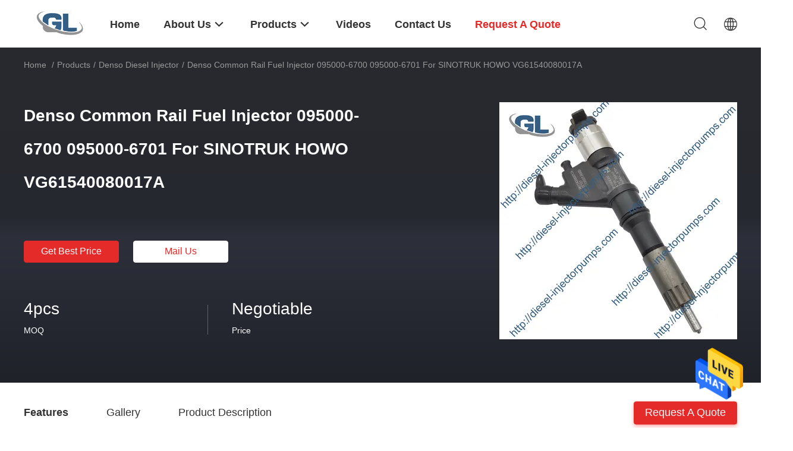

--- FILE ---
content_type: text/html
request_url: https://www.diesel-injectorpumps.com/sale-13792518-denso-common-rail-fuel-injector-095000-6700-095000-6701-for-sinotruk-howo-vg61540080017a.html
body_size: 27822
content:

<!DOCTYPE html>
<html lang="en">
<head>
	<meta charset="utf-8">
	<meta http-equiv="X-UA-Compatible" content="IE=edge">
	<meta name="viewport" content="width=device-width, initial-scale=1.0, maximum-scale=5.1">
    <title>Denso Common Rail Fuel Injector 095000-6700 095000-6701 For SINOTRUK HOWO VG61540080017A</title>
    <meta name="keywords" content="095000-6700 Denso Diesel Injector, 095000-6701 Denso Diesel Injector, VG61540080017A mechanical diesel injector, Denso Diesel Injector" />
    <meta name="description" content="High quality Denso Common Rail Fuel Injector 095000-6700 095000-6701 For SINOTRUK HOWO VG61540080017A from China, China's leading product market 095000-6700 Denso Diesel Injector product, with strict quality control 095000-6701 Denso Diesel Injector factories, producing high quality VG61540080017A mechanical diesel injector Products." />
    <link rel='preload'
					  href=/photo/diesel-injectorpumps/sitetpl/style/common.css?ver=1697597209 as='style'><link type='text/css' rel='stylesheet'
					  href=/photo/diesel-injectorpumps/sitetpl/style/common.css?ver=1697597209 media='all'><meta property="og:title" content="Denso Common Rail Fuel Injector 095000-6700 095000-6701 For SINOTRUK HOWO VG61540080017A" />
<meta property="og:description" content="High quality Denso Common Rail Fuel Injector 095000-6700 095000-6701 For SINOTRUK HOWO VG61540080017A from China, China's leading product market 095000-6700 Denso Diesel Injector product, with strict quality control 095000-6701 Denso Diesel Injector factories, producing high quality VG61540080017A mechanical diesel injector Products." />
<meta property="og:type" content="product" />
<meta property="og:availability" content="instock" />
<meta property="og:site_name" content="Dongguan Guanlian Hardware Auto Parts Co., Ltd." />
<meta property="og:url" content="https://www.diesel-injectorpumps.com/sale-13792518-denso-common-rail-fuel-injector-095000-6700-095000-6701-for-sinotruk-howo-vg61540080017a.html" />
<meta property="og:image" content="https://www.diesel-injectorpumps.com/photo/ps33647931-denso_common_rail_fuel_injector_095000_6700_095000_6701_for_sinotruk_howo_vg61540080017a.jpg" />
<link rel="canonical" href="https://www.diesel-injectorpumps.com/sale-13792518-denso-common-rail-fuel-injector-095000-6700-095000-6701-for-sinotruk-howo-vg61540080017a.html" />
<link rel="alternate" href="https://m.diesel-injectorpumps.com/sale-13792518-denso-common-rail-fuel-injector-095000-6700-095000-6701-for-sinotruk-howo-vg61540080017a.html" media="only screen and (max-width: 640px)" />
<style type="text/css">
/*<![CDATA[*/
.consent__cookie {position: fixed;top: 0;left: 0;width: 100%;height: 0%;z-index: 100000;}.consent__cookie_bg {position: fixed;top: 0;left: 0;width: 100%;height: 100%;background: #000;opacity: .6;display: none }.consent__cookie_rel {position: fixed;bottom:0;left: 0;width: 100%;background: #fff;display: -webkit-box;display: -ms-flexbox;display: flex;flex-wrap: wrap;padding: 24px 80px;-webkit-box-sizing: border-box;box-sizing: border-box;-webkit-box-pack: justify;-ms-flex-pack: justify;justify-content: space-between;-webkit-transition: all ease-in-out .3s;transition: all ease-in-out .3s }.consent__close {position: absolute;top: 20px;right: 20px;cursor: pointer }.consent__close svg {fill: #777 }.consent__close:hover svg {fill: #000 }.consent__cookie_box {flex: 1;word-break: break-word;}.consent__warm {color: #777;font-size: 16px;margin-bottom: 12px;line-height: 19px }.consent__title {color: #333;font-size: 20px;font-weight: 600;margin-bottom: 12px;line-height: 23px }.consent__itxt {color: #333;font-size: 14px;margin-bottom: 12px;display: -webkit-box;display: -ms-flexbox;display: flex;-webkit-box-align: center;-ms-flex-align: center;align-items: center }.consent__itxt i {display: -webkit-inline-box;display: -ms-inline-flexbox;display: inline-flex;width: 28px;height: 28px;border-radius: 50%;background: #e0f9e9;margin-right: 8px;-webkit-box-align: center;-ms-flex-align: center;align-items: center;-webkit-box-pack: center;-ms-flex-pack: center;justify-content: center }.consent__itxt svg {fill: #3ca860 }.consent__txt {color: #a6a6a6;font-size: 14px;margin-bottom: 8px;line-height: 17px }.consent__btns {display: -webkit-box;display: -ms-flexbox;display: flex;-webkit-box-orient: vertical;-webkit-box-direction: normal;-ms-flex-direction: column;flex-direction: column;-webkit-box-pack: center;-ms-flex-pack: center;justify-content: center;flex-shrink: 0;}.consent__btn {width: 280px;height: 40px;line-height: 40px;text-align: center;background: #3ca860;color: #fff;border-radius: 4px;margin: 8px 0;-webkit-box-sizing: border-box;box-sizing: border-box;cursor: pointer;font-size:14px}.consent__btn:hover {background: #00823b }.consent__btn.empty {color: #3ca860;border: 1px solid #3ca860;background: #fff }.consent__btn.empty:hover {background: #3ca860;color: #fff }.open .consent__cookie_bg {display: block }.open .consent__cookie_rel {bottom: 0 }@media (max-width: 760px) {.consent__btns {width: 100%;align-items: center;}.consent__cookie_rel {padding: 20px 24px }}.consent__cookie.open {display: block;}.consent__cookie {display: none;}
/*]]>*/
</style>
<script type="text/javascript">
/*<![CDATA[*/
window.isvideotpl = 0;window.detailurl = '';
var isShowGuide=0;showGuideColor=0;var company_type = 26;var webim_domain = '';

var colorUrl = '';
var aisearch = 0;
var selfUrl = '';
window.playerReportUrl='/vod/view_count/report';
var query_string = ["Products","Detail"];
var g_tp = '';
var customtplcolor = 99703;
window.predomainsub = "";
/*]]>*/
</script>
</head>
<body>
<img src="/logo.gif" style="display:none" alt="logo"/>
    <div id="floatAd" style="z-index: 110000;position:absolute;right:30px;bottom:60px;height:79px;display: block;">
                                <a href="/webim/webim_tab.html" rel="nofollow" data-uid="71203" onclick= 'setwebimCookie(71203,13792518,26);' target="_blank">
            <img style="width: 80px;cursor: pointer;" alt='Send Message' src="/images/floatimage_chat.gif"/>
        </a>
                                </div>
<a style="display: none!important;" title="Dongguan Guanlian Hardware Auto Parts Co., Ltd." class="float-inquiry" href="/contactnow.html" onclick='setinquiryCookie("{\"showproduct\":1,\"pid\":\"13792518\",\"name\":\"Denso Common Rail Fuel Injector 095000-6700 095000-6701 For SINOTRUK HOWO VG61540080017A\",\"source_url\":\"\\/sale-13792518-denso-common-rail-fuel-injector-095000-6700-095000-6701-for-sinotruk-howo-vg61540080017a.html\",\"picurl\":\"\\/photo\\/pd33647931-denso_common_rail_fuel_injector_095000_6700_095000_6701_for_sinotruk_howo_vg61540080017a.jpg\",\"propertyDetail\":[[\"OE NO.\",\"095000-6700 095000-6701\"],[\"Warranty\",\"6 months\"],[\"Application\",\"for SINOTRUK HOWO VG61540080017A\"],[\"Type\",\"Diesel Common Rail Fuel Injector\"]],\"company_name\":null,\"picurl_c\":\"\\/photo\\/pc33647931-denso_common_rail_fuel_injector_095000_6700_095000_6701_for_sinotruk_howo_vg61540080017a.jpg\",\"price\":\"Negotiable\",\"username\":\"peter yang\",\"viewTime\":\"Last Login : 4 hours 10 minutes ago\",\"subject\":\"How much for your Denso Common Rail Fuel Injector 095000-6700 095000-6701 For SINOTRUK HOWO VG61540080017A\",\"countrycode\":\"\"}");'></a>
<script>
var originProductInfo = '';
var originProductInfo = {"showproduct":1,"pid":"13792518","name":"Denso Common Rail Fuel Injector 095000-6700 095000-6701 For SINOTRUK HOWO VG61540080017A","source_url":"\/sale-13792518-denso-common-rail-fuel-injector-095000-6700-095000-6701-for-sinotruk-howo-vg61540080017a.html","picurl":"\/photo\/pd33647931-denso_common_rail_fuel_injector_095000_6700_095000_6701_for_sinotruk_howo_vg61540080017a.jpg","propertyDetail":[["OE NO.","095000-6700 095000-6701"],["Warranty","6 months"],["Application","for SINOTRUK HOWO VG61540080017A"],["Type","Diesel Common Rail Fuel Injector"]],"company_name":null,"picurl_c":"\/photo\/pc33647931-denso_common_rail_fuel_injector_095000_6700_095000_6701_for_sinotruk_howo_vg61540080017a.jpg","price":"Negotiable","username":"peter yang","viewTime":"Last Login : 6 hours 10 minutes ago","subject":"Please send me more information on your Denso Common Rail Fuel Injector 095000-6700 095000-6701 For SINOTRUK HOWO VG61540080017A","countrycode":""};
var save_url = "/contactsave.html";
var update_url = "/updateinquiry.html";
var productInfo = {};
var defaulProductInfo = {};
var myDate = new Date();
var curDate = myDate.getFullYear()+'-'+(parseInt(myDate.getMonth())+1)+'-'+myDate.getDate();
var message = '';
var default_pop = 1;
var leaveMessageDialog = document.getElementsByClassName('leave-message-dialog')[0]; // 获取弹层
var _$$ = function (dom) {
    return document.querySelectorAll(dom);
};
resInfo = originProductInfo;
resInfo['name'] = resInfo['name'] || '';
defaulProductInfo.pid = resInfo['pid'];
defaulProductInfo.productName = resInfo['name'] ?? '';
defaulProductInfo.productInfo = resInfo['propertyDetail'];
defaulProductInfo.productImg = resInfo['picurl_c'];
defaulProductInfo.subject = resInfo['subject'] ?? '';
defaulProductInfo.productImgAlt = resInfo['name'] ?? '';
var inquirypopup_tmp = 1;
var message = 'Dear,'+'\r\n'+"I am interested in"+' '+trim(resInfo['name'])+", could you send me more details such as type, size, MOQ, material, etc."+'\r\n'+"Thanks!"+'\r\n'+"Waiting for your reply.";
var message_1 = 'Dear,'+'\r\n'+"I am interested in"+' '+trim(resInfo['name'])+", could you send me more details such as type, size, MOQ, material, etc."+'\r\n'+"Thanks!"+'\r\n'+"Waiting for your reply.";
var message_2 = 'Hello,'+'\r\n'+"I am looking for"+' '+trim(resInfo['name'])+", please send me the price, specification and picture."+'\r\n'+"Your swift response will be highly appreciated."+'\r\n'+"Feel free to contact me for more information."+'\r\n'+"Thanks a lot.";
var message_3 = 'Hello,'+'\r\n'+trim(resInfo['name'])+' '+"meets my expectations."+'\r\n'+"Please give me the best price and some other product information."+'\r\n'+"Feel free to contact me via my mail."+'\r\n'+"Thanks a lot.";

var message_4 = 'Dear,'+'\r\n'+"What is the FOB price on your"+' '+trim(resInfo['name'])+'?'+'\r\n'+"Which is the nearest port name?"+'\r\n'+"Please reply me as soon as possible, it would be better to share further information."+'\r\n'+"Regards!";
var message_5 = 'Hi there,'+'\r\n'+"I am very interested in your"+' '+trim(resInfo['name'])+'.'+'\r\n'+"Please send me your product details."+'\r\n'+"Looking forward to your quick reply."+'\r\n'+"Feel free to contact me by mail."+'\r\n'+"Regards!";

var message_6 = 'Dear,'+'\r\n'+"Please provide us with information about your"+' '+trim(resInfo['name'])+", such as type, size, material, and of course the best price."+'\r\n'+"Looking forward to your quick reply."+'\r\n'+"Thank you!";
var message_7 = 'Dear,'+'\r\n'+"Can you supply"+' '+trim(resInfo['name'])+" for us?"+'\r\n'+"First we want a price list and some product details."+'\r\n'+"I hope to get reply asap and look forward to cooperation."+'\r\n'+"Thank you very much.";
var message_8 = 'hi,'+'\r\n'+"I am looking for"+' '+trim(resInfo['name'])+", please give me some more detailed product information."+'\r\n'+"I look forward to your reply."+'\r\n'+"Thank you!";
var message_9 = 'Hello,'+'\r\n'+"Your"+' '+trim(resInfo['name'])+" meets my requirements very well."+'\r\n'+"Please send me the price, specification, and similar model will be OK."+'\r\n'+"Feel free to chat with me."+'\r\n'+"Thanks!";
var message_10 = 'Dear,'+'\r\n'+"I want to know more about the details and quotation of"+' '+trim(resInfo['name'])+'.'+'\r\n'+"Feel free to contact me."+'\r\n'+"Regards!";

var r = getRandom(1,10);

defaulProductInfo.message = eval("message_"+r);
    defaulProductInfo.message = eval("message_"+r);
        var mytAjax = {

    post: function(url, data, fn) {
        var xhr = new XMLHttpRequest();
        xhr.open("POST", url, true);
        xhr.setRequestHeader("Content-Type", "application/x-www-form-urlencoded;charset=UTF-8");
        xhr.setRequestHeader("X-Requested-With", "XMLHttpRequest");
        xhr.setRequestHeader('Content-Type','text/plain;charset=UTF-8');
        xhr.onreadystatechange = function() {
            if(xhr.readyState == 4 && (xhr.status == 200 || xhr.status == 304)) {
                fn.call(this, xhr.responseText);
            }
        };
        xhr.send(data);
    },

    postform: function(url, data, fn) {
        var xhr = new XMLHttpRequest();
        xhr.open("POST", url, true);
        xhr.setRequestHeader("X-Requested-With", "XMLHttpRequest");
        xhr.onreadystatechange = function() {
            if(xhr.readyState == 4 && (xhr.status == 200 || xhr.status == 304)) {
                fn.call(this, xhr.responseText);
            }
        };
        xhr.send(data);
    }
};
/*window.onload = function(){
    leaveMessageDialog = document.getElementsByClassName('leave-message-dialog')[0];
    if (window.localStorage.recordDialogStatus=='undefined' || (window.localStorage.recordDialogStatus!='undefined' && window.localStorage.recordDialogStatus != curDate)) {
        setTimeout(function(){
            if(parseInt(inquirypopup_tmp%10) == 1){
                creatDialog(defaulProductInfo, 1);
            }
        }, 6000);
    }
};*/
function trim(str)
{
    str = str.replace(/(^\s*)/g,"");
    return str.replace(/(\s*$)/g,"");
};
function getRandom(m,n){
    var num = Math.floor(Math.random()*(m - n) + n);
    return num;
};
function strBtn(param) {

    var starattextarea = document.getElementById("textareamessage").value.length;
    var email = document.getElementById("startEmail").value;

    var default_tip = document.querySelectorAll(".watermark_container").length;
    if (20 < starattextarea && starattextarea < 3000) {
        if(default_tip>0){
            document.getElementById("textareamessage1").parentNode.parentNode.nextElementSibling.style.display = "none";
        }else{
            document.getElementById("textareamessage1").parentNode.nextElementSibling.style.display = "none";
        }

    } else {
        if(default_tip>0){
            document.getElementById("textareamessage1").parentNode.parentNode.nextElementSibling.style.display = "block";
        }else{
            document.getElementById("textareamessage1").parentNode.nextElementSibling.style.display = "block";
        }

        return;
    }

    // var re = /^([a-zA-Z0-9_-])+@([a-zA-Z0-9_-])+\.([a-zA-Z0-9_-])+/i;/*邮箱不区分大小写*/
    var re = /^[a-zA-Z0-9][\w-]*(\.?[\w-]+)*@[a-zA-Z0-9-]+(\.[a-zA-Z0-9]+)+$/i;
    if (!re.test(email)) {
        document.getElementById("startEmail").nextElementSibling.style.display = "block";
        return;
    } else {
        document.getElementById("startEmail").nextElementSibling.style.display = "none";
    }

    var subject = document.getElementById("pop_subject").value;
    var pid = document.getElementById("pop_pid").value;
    var message = document.getElementById("textareamessage").value;
    var sender_email = document.getElementById("startEmail").value;
    var tel = '';
    if (document.getElementById("tel0") != undefined && document.getElementById("tel0") != '')
        tel = document.getElementById("tel0").value;
    var form_serialize = '&tel='+tel;

    form_serialize = form_serialize.replace(/\+/g, "%2B");
    mytAjax.post(save_url,"pid="+pid+"&subject="+subject+"&email="+sender_email+"&message="+(message)+form_serialize,function(res){
        var mes = JSON.parse(res);
        if(mes.status == 200){
            var iid = mes.iid;
            document.getElementById("pop_iid").value = iid;
            document.getElementById("pop_uuid").value = mes.uuid;

            if(typeof gtag_report_conversion === "function"){
                gtag_report_conversion();//执行统计js代码
            }
            if(typeof fbq === "function"){
                fbq('track','Purchase');//执行统计js代码
            }
        }
    });
    for (var index = 0; index < document.querySelectorAll(".dialog-content-pql").length; index++) {
        document.querySelectorAll(".dialog-content-pql")[index].style.display = "none";
    };
    $('#idphonepql').val(tel);
    document.getElementById("dialog-content-pql-id").style.display = "block";
    ;
};
function twoBtnOk(param) {

    var selectgender = document.getElementById("Mr").innerHTML;
    var iid = document.getElementById("pop_iid").value;
    var sendername = document.getElementById("idnamepql").value;
    var senderphone = document.getElementById("idphonepql").value;
    var sendercname = document.getElementById("idcompanypql").value;
    var uuid = document.getElementById("pop_uuid").value;
    var gender = 2;
    if(selectgender == 'Mr.') gender = 0;
    if(selectgender == 'Mrs.') gender = 1;
    var pid = document.getElementById("pop_pid").value;
    var form_serialize = '';

        form_serialize = form_serialize.replace(/\+/g, "%2B");

    mytAjax.post(update_url,"iid="+iid+"&gender="+gender+"&uuid="+uuid+"&name="+(sendername)+"&tel="+(senderphone)+"&company="+(sendercname)+form_serialize,function(res){});

    for (var index = 0; index < document.querySelectorAll(".dialog-content-pql").length; index++) {
        document.querySelectorAll(".dialog-content-pql")[index].style.display = "none";
    };
    document.getElementById("dialog-content-pql-ok").style.display = "block";

};
function toCheckMust(name) {
    $('#'+name+'error').hide();
}
function handClidk(param) {
    var starattextarea = document.getElementById("textareamessage1").value.length;
    var email = document.getElementById("startEmail1").value;
    var default_tip = document.querySelectorAll(".watermark_container").length;
    if (20 < starattextarea && starattextarea < 3000) {
        if(default_tip>0){
            document.getElementById("textareamessage1").parentNode.parentNode.nextElementSibling.style.display = "none";
        }else{
            document.getElementById("textareamessage1").parentNode.nextElementSibling.style.display = "none";
        }

    } else {
        if(default_tip>0){
            document.getElementById("textareamessage1").parentNode.parentNode.nextElementSibling.style.display = "block";
        }else{
            document.getElementById("textareamessage1").parentNode.nextElementSibling.style.display = "block";
        }

        return;
    }

    // var re = /^([a-zA-Z0-9_-])+@([a-zA-Z0-9_-])+\.([a-zA-Z0-9_-])+/i;
    var re = /^[a-zA-Z0-9][\w-]*(\.?[\w-]+)*@[a-zA-Z0-9-]+(\.[a-zA-Z0-9]+)+$/i;
    if (!re.test(email)) {
        document.getElementById("startEmail1").nextElementSibling.style.display = "block";
        return;
    } else {
        document.getElementById("startEmail1").nextElementSibling.style.display = "none";
    }

    var subject = document.getElementById("pop_subject").value;
    var pid = document.getElementById("pop_pid").value;
    var message = document.getElementById("textareamessage1").value;
    var sender_email = document.getElementById("startEmail1").value;
    var form_serialize = tel = '';
    if (document.getElementById("tel1") != undefined && document.getElementById("tel1") != '')
        tel = document.getElementById("tel1").value;
        mytAjax.post(save_url,"email="+sender_email+"&tel="+tel+"&pid="+pid+"&message="+message+"&subject="+subject+form_serialize,function(res){

        var mes = JSON.parse(res);
        if(mes.status == 200){
            var iid = mes.iid;
            document.getElementById("pop_iid").value = iid;
            document.getElementById("pop_uuid").value = mes.uuid;
            if(typeof gtag_report_conversion === "function"){
                gtag_report_conversion();//执行统计js代码
            }
        }

    });
    for (var index = 0; index < document.querySelectorAll(".dialog-content-pql").length; index++) {
        document.querySelectorAll(".dialog-content-pql")[index].style.display = "none";
    };
    $('#idphonepql').val(tel);
    document.getElementById("dialog-content-pql-id").style.display = "block";

};
window.addEventListener('load', function () {
    $('.checkbox-wrap label').each(function(){
        if($(this).find('input').prop('checked')){
            $(this).addClass('on')
        }else {
            $(this).removeClass('on')
        }
    })
    $(document).on('click', '.checkbox-wrap label' , function(ev){
        if (ev.target.tagName.toUpperCase() != 'INPUT') {
            $(this).toggleClass('on')
        }
    })
})

function hand_video(pdata) {
    data = JSON.parse(pdata);
    productInfo.productName = data.productName;
    productInfo.productInfo = data.productInfo;
    productInfo.productImg = data.productImg;
    productInfo.subject = data.subject;

    var message = 'Dear,'+'\r\n'+"I am interested in"+' '+trim(data.productName)+", could you send me more details such as type, size, quantity, material, etc."+'\r\n'+"Thanks!"+'\r\n'+"Waiting for your reply.";

    var message = 'Dear,'+'\r\n'+"I am interested in"+' '+trim(data.productName)+", could you send me more details such as type, size, MOQ, material, etc."+'\r\n'+"Thanks!"+'\r\n'+"Waiting for your reply.";
    var message_1 = 'Dear,'+'\r\n'+"I am interested in"+' '+trim(data.productName)+", could you send me more details such as type, size, MOQ, material, etc."+'\r\n'+"Thanks!"+'\r\n'+"Waiting for your reply.";
    var message_2 = 'Hello,'+'\r\n'+"I am looking for"+' '+trim(data.productName)+", please send me the price, specification and picture."+'\r\n'+"Your swift response will be highly appreciated."+'\r\n'+"Feel free to contact me for more information."+'\r\n'+"Thanks a lot.";
    var message_3 = 'Hello,'+'\r\n'+trim(data.productName)+' '+"meets my expectations."+'\r\n'+"Please give me the best price and some other product information."+'\r\n'+"Feel free to contact me via my mail."+'\r\n'+"Thanks a lot.";

    var message_4 = 'Dear,'+'\r\n'+"What is the FOB price on your"+' '+trim(data.productName)+'?'+'\r\n'+"Which is the nearest port name?"+'\r\n'+"Please reply me as soon as possible, it would be better to share further information."+'\r\n'+"Regards!";
    var message_5 = 'Hi there,'+'\r\n'+"I am very interested in your"+' '+trim(data.productName)+'.'+'\r\n'+"Please send me your product details."+'\r\n'+"Looking forward to your quick reply."+'\r\n'+"Feel free to contact me by mail."+'\r\n'+"Regards!";

    var message_6 = 'Dear,'+'\r\n'+"Please provide us with information about your"+' '+trim(data.productName)+", such as type, size, material, and of course the best price."+'\r\n'+"Looking forward to your quick reply."+'\r\n'+"Thank you!";
    var message_7 = 'Dear,'+'\r\n'+"Can you supply"+' '+trim(data.productName)+" for us?"+'\r\n'+"First we want a price list and some product details."+'\r\n'+"I hope to get reply asap and look forward to cooperation."+'\r\n'+"Thank you very much.";
    var message_8 = 'hi,'+'\r\n'+"I am looking for"+' '+trim(data.productName)+", please give me some more detailed product information."+'\r\n'+"I look forward to your reply."+'\r\n'+"Thank you!";
    var message_9 = 'Hello,'+'\r\n'+"Your"+' '+trim(data.productName)+" meets my requirements very well."+'\r\n'+"Please send me the price, specification, and similar model will be OK."+'\r\n'+"Feel free to chat with me."+'\r\n'+"Thanks!";
    var message_10 = 'Dear,'+'\r\n'+"I want to know more about the details and quotation of"+' '+trim(data.productName)+'.'+'\r\n'+"Feel free to contact me."+'\r\n'+"Regards!";

    var r = getRandom(1,10);

    productInfo.message = eval("message_"+r);
            if(parseInt(inquirypopup_tmp/10) == 1){
        productInfo.message = "";
    }
    productInfo.pid = data.pid;
    creatDialog(productInfo, 2);
};

function handDialog(pdata) {
    data = JSON.parse(pdata);
    productInfo.productName = data.productName;
    productInfo.productInfo = data.productInfo;
    productInfo.productImg = data.productImg;
    productInfo.subject = data.subject;

    var message = 'Dear,'+'\r\n'+"I am interested in"+' '+trim(data.productName)+", could you send me more details such as type, size, quantity, material, etc."+'\r\n'+"Thanks!"+'\r\n'+"Waiting for your reply.";

    var message = 'Dear,'+'\r\n'+"I am interested in"+' '+trim(data.productName)+", could you send me more details such as type, size, MOQ, material, etc."+'\r\n'+"Thanks!"+'\r\n'+"Waiting for your reply.";
    var message_1 = 'Dear,'+'\r\n'+"I am interested in"+' '+trim(data.productName)+", could you send me more details such as type, size, MOQ, material, etc."+'\r\n'+"Thanks!"+'\r\n'+"Waiting for your reply.";
    var message_2 = 'Hello,'+'\r\n'+"I am looking for"+' '+trim(data.productName)+", please send me the price, specification and picture."+'\r\n'+"Your swift response will be highly appreciated."+'\r\n'+"Feel free to contact me for more information."+'\r\n'+"Thanks a lot.";
    var message_3 = 'Hello,'+'\r\n'+trim(data.productName)+' '+"meets my expectations."+'\r\n'+"Please give me the best price and some other product information."+'\r\n'+"Feel free to contact me via my mail."+'\r\n'+"Thanks a lot.";

    var message_4 = 'Dear,'+'\r\n'+"What is the FOB price on your"+' '+trim(data.productName)+'?'+'\r\n'+"Which is the nearest port name?"+'\r\n'+"Please reply me as soon as possible, it would be better to share further information."+'\r\n'+"Regards!";
    var message_5 = 'Hi there,'+'\r\n'+"I am very interested in your"+' '+trim(data.productName)+'.'+'\r\n'+"Please send me your product details."+'\r\n'+"Looking forward to your quick reply."+'\r\n'+"Feel free to contact me by mail."+'\r\n'+"Regards!";

    var message_6 = 'Dear,'+'\r\n'+"Please provide us with information about your"+' '+trim(data.productName)+", such as type, size, material, and of course the best price."+'\r\n'+"Looking forward to your quick reply."+'\r\n'+"Thank you!";
    var message_7 = 'Dear,'+'\r\n'+"Can you supply"+' '+trim(data.productName)+" for us?"+'\r\n'+"First we want a price list and some product details."+'\r\n'+"I hope to get reply asap and look forward to cooperation."+'\r\n'+"Thank you very much.";
    var message_8 = 'hi,'+'\r\n'+"I am looking for"+' '+trim(data.productName)+", please give me some more detailed product information."+'\r\n'+"I look forward to your reply."+'\r\n'+"Thank you!";
    var message_9 = 'Hello,'+'\r\n'+"Your"+' '+trim(data.productName)+" meets my requirements very well."+'\r\n'+"Please send me the price, specification, and similar model will be OK."+'\r\n'+"Feel free to chat with me."+'\r\n'+"Thanks!";
    var message_10 = 'Dear,'+'\r\n'+"I want to know more about the details and quotation of"+' '+trim(data.productName)+'.'+'\r\n'+"Feel free to contact me."+'\r\n'+"Regards!";

    var r = getRandom(1,10);
    productInfo.message = eval("message_"+r);
            if(parseInt(inquirypopup_tmp/10) == 1){
        productInfo.message = "";
    }
    productInfo.pid = data.pid;
    creatDialog(productInfo, 2);
};

function closepql(param) {

    leaveMessageDialog.style.display = 'none';
};

function closepql2(param) {

    for (var index = 0; index < document.querySelectorAll(".dialog-content-pql").length; index++) {
        document.querySelectorAll(".dialog-content-pql")[index].style.display = "none";
    };
    document.getElementById("dialog-content-pql-ok").style.display = "block";
};

function decodeHtmlEntities(str) {
    var tempElement = document.createElement('div');
    tempElement.innerHTML = str;
    return tempElement.textContent || tempElement.innerText || '';
}

function initProduct(productInfo,type){

    productInfo.productName = decodeHtmlEntities(productInfo.productName);
    productInfo.message = decodeHtmlEntities(productInfo.message);

    leaveMessageDialog = document.getElementsByClassName('leave-message-dialog')[0];
    leaveMessageDialog.style.display = "block";
    if(type == 3){
        var popinquiryemail = document.getElementById("popinquiryemail").value;
        _$$("#startEmail1")[0].value = popinquiryemail;
    }else{
        _$$("#startEmail1")[0].value = "";
    }
    _$$("#startEmail")[0].value = "";
    _$$("#idnamepql")[0].value = "";
    _$$("#idphonepql")[0].value = "";
    _$$("#idcompanypql")[0].value = "";

    _$$("#pop_pid")[0].value = productInfo.pid;
    _$$("#pop_subject")[0].value = productInfo.subject;
    
    if(parseInt(inquirypopup_tmp/10) == 1){
        productInfo.message = "";
    }

    _$$("#textareamessage1")[0].value = productInfo.message;
    _$$("#textareamessage")[0].value = productInfo.message;

    _$$("#dialog-content-pql-id .titlep")[0].innerHTML = productInfo.productName;
    _$$("#dialog-content-pql-id img")[0].setAttribute("src", productInfo.productImg);
    _$$("#dialog-content-pql-id img")[0].setAttribute("alt", productInfo.productImgAlt);

    _$$("#dialog-content-pql-id-hand img")[0].setAttribute("src", productInfo.productImg);
    _$$("#dialog-content-pql-id-hand img")[0].setAttribute("alt", productInfo.productImgAlt);
    _$$("#dialog-content-pql-id-hand .titlep")[0].innerHTML = productInfo.productName;

    if (productInfo.productInfo.length > 0) {
        var ul2, ul;
        ul = document.createElement("ul");
        for (var index = 0; index < productInfo.productInfo.length; index++) {
            var el = productInfo.productInfo[index];
            var li = document.createElement("li");
            var span1 = document.createElement("span");
            span1.innerHTML = el[0] + ":";
            var span2 = document.createElement("span");
            span2.innerHTML = el[1];
            li.appendChild(span1);
            li.appendChild(span2);
            ul.appendChild(li);

        }
        ul2 = ul.cloneNode(true);
        if (type === 1) {
            _$$("#dialog-content-pql-id .left")[0].replaceChild(ul, _$$("#dialog-content-pql-id .left ul")[0]);
        } else {
            _$$("#dialog-content-pql-id-hand .left")[0].replaceChild(ul2, _$$("#dialog-content-pql-id-hand .left ul")[0]);
            _$$("#dialog-content-pql-id .left")[0].replaceChild(ul, _$$("#dialog-content-pql-id .left ul")[0]);
        }
    };
    for (var index = 0; index < _$$("#dialog-content-pql-id .right ul li").length; index++) {
        _$$("#dialog-content-pql-id .right ul li")[index].addEventListener("click", function (params) {
            _$$("#dialog-content-pql-id .right #Mr")[0].innerHTML = this.innerHTML
        }, false)

    };

};
function closeInquiryCreateDialog() {
    document.getElementById("xuanpan_dialog_box_pql").style.display = "none";
};
function showInquiryCreateDialog() {
    document.getElementById("xuanpan_dialog_box_pql").style.display = "block";
};
function submitPopInquiry(){
    var message = document.getElementById("inquiry_message").value;
    var email = document.getElementById("inquiry_email").value;
    var subject = defaulProductInfo.subject;
    var pid = defaulProductInfo.pid;
    if (email === undefined) {
        showInquiryCreateDialog();
        document.getElementById("inquiry_email").style.border = "1px solid red";
        return false;
    };
    if (message === undefined) {
        showInquiryCreateDialog();
        document.getElementById("inquiry_message").style.border = "1px solid red";
        return false;
    };
    if (email.search(/^\w+((-\w+)|(\.\w+))*\@[A-Za-z0-9]+((\.|-)[A-Za-z0-9]+)*\.[A-Za-z0-9]+$/) == -1) {
        document.getElementById("inquiry_email").style.border= "1px solid red";
        showInquiryCreateDialog();
        return false;
    } else {
        document.getElementById("inquiry_email").style.border= "";
    };
    if (message.length < 20 || message.length >3000) {
        showInquiryCreateDialog();
        document.getElementById("inquiry_message").style.border = "1px solid red";
        return false;
    } else {
        document.getElementById("inquiry_message").style.border = "";
    };
    var tel = '';
    if (document.getElementById("tel") != undefined && document.getElementById("tel") != '')
        tel = document.getElementById("tel").value;

    mytAjax.post(save_url,"pid="+pid+"&subject="+subject+"&email="+email+"&message="+(message)+'&tel='+tel,function(res){
        var mes = JSON.parse(res);
        if(mes.status == 200){
            var iid = mes.iid;
            document.getElementById("pop_iid").value = iid;
            document.getElementById("pop_uuid").value = mes.uuid;

        }
    });
    initProduct(defaulProductInfo);
    for (var index = 0; index < document.querySelectorAll(".dialog-content-pql").length; index++) {
        document.querySelectorAll(".dialog-content-pql")[index].style.display = "none";
    };
    $('#idphonepql').val(tel);
    document.getElementById("dialog-content-pql-id").style.display = "block";

};

//带附件上传
function submitPopInquiryfile(email_id,message_id,check_sort,name_id,phone_id,company_id,attachments){

    if(typeof(check_sort) == 'undefined'){
        check_sort = 0;
    }
    var message = document.getElementById(message_id).value;
    var email = document.getElementById(email_id).value;
    var attachments = document.getElementById(attachments).value;
    if(typeof(name_id) !== 'undefined' && name_id != ""){
        var name  = document.getElementById(name_id).value;
    }
    if(typeof(phone_id) !== 'undefined' && phone_id != ""){
        var phone = document.getElementById(phone_id).value;
    }
    if(typeof(company_id) !== 'undefined' && company_id != ""){
        var company = document.getElementById(company_id).value;
    }
    var subject = defaulProductInfo.subject;
    var pid = defaulProductInfo.pid;

    if(check_sort == 0){
        if (email === undefined) {
            showInquiryCreateDialog();
            document.getElementById(email_id).style.border = "1px solid red";
            return false;
        };
        if (message === undefined) {
            showInquiryCreateDialog();
            document.getElementById(message_id).style.border = "1px solid red";
            return false;
        };

        if (email.search(/^\w+((-\w+)|(\.\w+))*\@[A-Za-z0-9]+((\.|-)[A-Za-z0-9]+)*\.[A-Za-z0-9]+$/) == -1) {
            document.getElementById(email_id).style.border= "1px solid red";
            showInquiryCreateDialog();
            return false;
        } else {
            document.getElementById(email_id).style.border= "";
        };
        if (message.length < 20 || message.length >3000) {
            showInquiryCreateDialog();
            document.getElementById(message_id).style.border = "1px solid red";
            return false;
        } else {
            document.getElementById(message_id).style.border = "";
        };
    }else{

        if (message === undefined) {
            showInquiryCreateDialog();
            document.getElementById(message_id).style.border = "1px solid red";
            return false;
        };

        if (email === undefined) {
            showInquiryCreateDialog();
            document.getElementById(email_id).style.border = "1px solid red";
            return false;
        };

        if (message.length < 20 || message.length >3000) {
            showInquiryCreateDialog();
            document.getElementById(message_id).style.border = "1px solid red";
            return false;
        } else {
            document.getElementById(message_id).style.border = "";
        };

        if (email.search(/^\w+((-\w+)|(\.\w+))*\@[A-Za-z0-9]+((\.|-)[A-Za-z0-9]+)*\.[A-Za-z0-9]+$/) == -1) {
            document.getElementById(email_id).style.border= "1px solid red";
            showInquiryCreateDialog();
            return false;
        } else {
            document.getElementById(email_id).style.border= "";
        };

    };

    mytAjax.post(save_url,"pid="+pid+"&subject="+subject+"&email="+email+"&message="+message+"&company="+company+"&attachments="+attachments,function(res){
        var mes = JSON.parse(res);
        if(mes.status == 200){
            var iid = mes.iid;
            document.getElementById("pop_iid").value = iid;
            document.getElementById("pop_uuid").value = mes.uuid;

            if(typeof gtag_report_conversion === "function"){
                gtag_report_conversion();//执行统计js代码
            }
            if(typeof fbq === "function"){
                fbq('track','Purchase');//执行统计js代码
            }
        }
    });
    initProduct(defaulProductInfo);

    if(name !== undefined && name != ""){
        _$$("#idnamepql")[0].value = name;
    }

    if(phone !== undefined && phone != ""){
        _$$("#idphonepql")[0].value = phone;
    }

    if(company !== undefined && company != ""){
        _$$("#idcompanypql")[0].value = company;
    }

    for (var index = 0; index < document.querySelectorAll(".dialog-content-pql").length; index++) {
        document.querySelectorAll(".dialog-content-pql")[index].style.display = "none";
    };
    document.getElementById("dialog-content-pql-id").style.display = "block";

};
function submitPopInquiryByParam(email_id,message_id,check_sort,name_id,phone_id,company_id){

    if(typeof(check_sort) == 'undefined'){
        check_sort = 0;
    }

    var senderphone = '';
    var message = document.getElementById(message_id).value;
    var email = document.getElementById(email_id).value;
    if(typeof(name_id) !== 'undefined' && name_id != ""){
        var name  = document.getElementById(name_id).value;
    }
    if(typeof(phone_id) !== 'undefined' && phone_id != ""){
        var phone = document.getElementById(phone_id).value;
        senderphone = phone;
    }
    if(typeof(company_id) !== 'undefined' && company_id != ""){
        var company = document.getElementById(company_id).value;
    }
    var subject = defaulProductInfo.subject;
    var pid = defaulProductInfo.pid;

    if(check_sort == 0){
        if (email === undefined) {
            showInquiryCreateDialog();
            document.getElementById(email_id).style.border = "1px solid red";
            return false;
        };
        if (message === undefined) {
            showInquiryCreateDialog();
            document.getElementById(message_id).style.border = "1px solid red";
            return false;
        };

        if (email.search(/^\w+((-\w+)|(\.\w+))*\@[A-Za-z0-9]+((\.|-)[A-Za-z0-9]+)*\.[A-Za-z0-9]+$/) == -1) {
            document.getElementById(email_id).style.border= "1px solid red";
            showInquiryCreateDialog();
            return false;
        } else {
            document.getElementById(email_id).style.border= "";
        };
        if (message.length < 20 || message.length >3000) {
            showInquiryCreateDialog();
            document.getElementById(message_id).style.border = "1px solid red";
            return false;
        } else {
            document.getElementById(message_id).style.border = "";
        };
    }else{

        if (message === undefined) {
            showInquiryCreateDialog();
            document.getElementById(message_id).style.border = "1px solid red";
            return false;
        };

        if (email === undefined) {
            showInquiryCreateDialog();
            document.getElementById(email_id).style.border = "1px solid red";
            return false;
        };

        if (message.length < 20 || message.length >3000) {
            showInquiryCreateDialog();
            document.getElementById(message_id).style.border = "1px solid red";
            return false;
        } else {
            document.getElementById(message_id).style.border = "";
        };

        if (email.search(/^\w+((-\w+)|(\.\w+))*\@[A-Za-z0-9]+((\.|-)[A-Za-z0-9]+)*\.[A-Za-z0-9]+$/) == -1) {
            document.getElementById(email_id).style.border= "1px solid red";
            showInquiryCreateDialog();
            return false;
        } else {
            document.getElementById(email_id).style.border= "";
        };

    };

    var productsku = "";
    if($("#product_sku").length > 0){
        productsku = $("#product_sku").html();
    }

    mytAjax.post(save_url,"tel="+senderphone+"&pid="+pid+"&subject="+subject+"&email="+email+"&message="+message+"&messagesku="+encodeURI(productsku),function(res){
        var mes = JSON.parse(res);
        if(mes.status == 200){
            var iid = mes.iid;
            document.getElementById("pop_iid").value = iid;
            document.getElementById("pop_uuid").value = mes.uuid;

            if(typeof gtag_report_conversion === "function"){
                gtag_report_conversion();//执行统计js代码
            }
            if(typeof fbq === "function"){
                fbq('track','Purchase');//执行统计js代码
            }
        }
    });
    initProduct(defaulProductInfo);

    if(name !== undefined && name != ""){
        _$$("#idnamepql")[0].value = name;
    }

    if(phone !== undefined && phone != ""){
        _$$("#idphonepql")[0].value = phone;
    }

    if(company !== undefined && company != ""){
        _$$("#idcompanypql")[0].value = company;
    }

    for (var index = 0; index < document.querySelectorAll(".dialog-content-pql").length; index++) {
        document.querySelectorAll(".dialog-content-pql")[index].style.display = "none";

    };
    document.getElementById("dialog-content-pql-id").style.display = "block";

};

function creat_videoDialog(productInfo, type) {

    if(type == 1){
        if(default_pop != 1){
            return false;
        }
        window.localStorage.recordDialogStatus = curDate;
    }else{
        default_pop = 0;
    }
    initProduct(productInfo, type);
    if (type === 1) {
        // 自动弹出
        for (var index = 0; index < document.querySelectorAll(".dialog-content-pql").length; index++) {

            document.querySelectorAll(".dialog-content-pql")[index].style.display = "none";
        };
        document.getElementById("dialog-content-pql").style.display = "block";
    } else {
        // 手动弹出
        for (var index = 0; index < document.querySelectorAll(".dialog-content-pql").length; index++) {
            document.querySelectorAll(".dialog-content-pql")[index].style.display = "none";
        };
        document.getElementById("dialog-content-pql-id-hand").style.display = "block";
    }
}

function creatDialog(productInfo, type) {

    if(type == 1){
        if(default_pop != 1){
            return false;
        }
        window.localStorage.recordDialogStatus = curDate;
    }else{
        default_pop = 0;
    }
    initProduct(productInfo, type);
    if (type === 1) {
        // 自动弹出
        for (var index = 0; index < document.querySelectorAll(".dialog-content-pql").length; index++) {

            document.querySelectorAll(".dialog-content-pql")[index].style.display = "none";
        };
        document.getElementById("dialog-content-pql").style.display = "block";
    } else {
        // 手动弹出
        for (var index = 0; index < document.querySelectorAll(".dialog-content-pql").length; index++) {
            document.querySelectorAll(".dialog-content-pql")[index].style.display = "none";
        };
        document.getElementById("dialog-content-pql-id-hand").style.display = "block";
    }
}

//带邮箱信息打开询盘框 emailtype=1表示带入邮箱
function openDialog(emailtype){
    var type = 2;//不带入邮箱，手动弹出
    if(emailtype == 1){
        var popinquiryemail = document.getElementById("popinquiryemail").value;
        // var re = /^([a-zA-Z0-9_-])+@([a-zA-Z0-9_-])+\.([a-zA-Z0-9_-])+/i;
        var re = /^[a-zA-Z0-9][\w-]*(\.?[\w-]+)*@[a-zA-Z0-9-]+(\.[a-zA-Z0-9]+)+$/i;
        if (!re.test(popinquiryemail)) {
            //前端提示样式;
            showInquiryCreateDialog();
            document.getElementById("popinquiryemail").style.border = "1px solid red";
            return false;
        } else {
            //前端提示样式;
        }
        var type = 3;
    }
    creatDialog(defaulProductInfo,type);
}

//上传附件
function inquiryUploadFile(){
    var fileObj = document.querySelector("#fileId").files[0];
    //构建表单数据
    var formData = new FormData();
    var filesize = fileObj.size;
    if(filesize > 10485760 || filesize == 0) {
        document.getElementById("filetips").style.display = "block";
        return false;
    }else {
        document.getElementById("filetips").style.display = "none";
    }
    formData.append('popinquiryfile', fileObj);
    document.getElementById("quotefileform").reset();
    var save_url = "/inquiryuploadfile.html";
    mytAjax.postform(save_url,formData,function(res){
        var mes = JSON.parse(res);
        if(mes.status == 200){
            document.getElementById("uploader-file-info").innerHTML = document.getElementById("uploader-file-info").innerHTML + "<span class=op>"+mes.attfile.name+"<a class=delatt id=att"+mes.attfile.id+" onclick=delatt("+mes.attfile.id+");>Delete</a></span>";
            var nowattachs = document.getElementById("attachments").value;
            if( nowattachs !== ""){
                var attachs = JSON.parse(nowattachs);
                attachs[mes.attfile.id] = mes.attfile;
            }else{
                var attachs = {};
                attachs[mes.attfile.id] = mes.attfile;
            }
            document.getElementById("attachments").value = JSON.stringify(attachs);
        }
    });
}
//附件删除
function delatt(attid)
{
    var nowattachs = document.getElementById("attachments").value;
    if( nowattachs !== ""){
        var attachs = JSON.parse(nowattachs);
        if(attachs[attid] == ""){
            return false;
        }
        var formData = new FormData();
        var delfile = attachs[attid]['filename'];
        var save_url = "/inquirydelfile.html";
        if(delfile != "") {
            formData.append('delfile', delfile);
            mytAjax.postform(save_url, formData, function (res) {
                if(res !== "") {
                    var mes = JSON.parse(res);
                    if (mes.status == 200) {
                        delete attachs[attid];
                        document.getElementById("attachments").value = JSON.stringify(attachs);
                        var s = document.getElementById("att"+attid);
                        s.parentNode.remove();
                    }
                }
            });
        }
    }else{
        return false;
    }
}

</script>
<div class="leave-message-dialog" style="display: none">
<style>
    .leave-message-dialog .close:before, .leave-message-dialog .close:after{
        content:initial;
    }
</style>
<div class="dialog-content-pql" id="dialog-content-pql" style="display: none">
    <span class="close" onclick="closepql()"><img src="/images/close.png" alt="close"></span>
    <div class="title">
        <p class="firstp-pql">Leave a Message</p>
        <p class="lastp-pql">We will call you back soon!</p>
    </div>
    <div class="form">
        <div class="textarea">
            <textarea style='font-family: robot;'  name="" id="textareamessage" cols="30" rows="10" style="margin-bottom:14px;width:100%"
                placeholder="Please enter your inquiry details."></textarea>
        </div>
        <p class="error-pql"> <span class="icon-pql"><img src="/images/error.png" alt="Dongguan Guanlian Hardware Auto Parts Co., Ltd."></span> Your message must be between 20-3,000 characters!</p>
        <input id="startEmail" type="text" placeholder="Enter your E-mail" onkeydown="if(event.keyCode === 13){ strBtn();}">
        <p class="error-pql"><span class="icon-pql"><img src="/images/error.png" alt="Dongguan Guanlian Hardware Auto Parts Co., Ltd."></span> Please check your E-mail! </p>
                <input id="tel0" name="tel" type="text" oninput="value=value.replace(/[^0-9_+-]/g,'');" placeholder="Phone Number">
                <div class="operations">
            <div class='btn' id="submitStart" type="submit" onclick="strBtn()">SUBMIT</div>
        </div>
            </div>
</div>
<div class="dialog-content-pql dialog-content-pql-id" id="dialog-content-pql-id" style="display:none">
            <p class="title">More information facilitates better communication.</p>
        <span class="close" onclick="closepql2()"><svg t="1648434466530" class="icon" viewBox="0 0 1024 1024" version="1.1" xmlns="http://www.w3.org/2000/svg" p-id="2198" width="16" height="16"><path d="M576 512l277.333333 277.333333-64 64-277.333333-277.333333L234.666667 853.333333 170.666667 789.333333l277.333333-277.333333L170.666667 234.666667 234.666667 170.666667l277.333333 277.333333L789.333333 170.666667 853.333333 234.666667 576 512z" fill="#444444" p-id="2199"></path></svg></span>
    <div class="left">
        <div class="img"><img></div>
        <p class="titlep"></p>
        <ul> </ul>
    </div>
    <div class="right">
                <div style="position: relative;">
            <div class="mr"> <span id="Mr">Mr</span>
                <ul>
                    <li>Mr</li>
                    <li>Mrs</li>
                </ul>
            </div>
            <input style="text-indent: 80px;" type="text" id="idnamepql" placeholder="Input your name">
        </div>
        <input type="text"  id="idphonepql"  placeholder="Phone Number">
        <input type="text" id="idcompanypql"  placeholder="Company" onkeydown="if(event.keyCode === 13){ twoBtnOk();}">
                <div class="btn form_new" id="twoBtnOk" onclick="twoBtnOk()">OK</div>
    </div>
</div>

<div class="dialog-content-pql dialog-content-pql-ok" id="dialog-content-pql-ok" style="display:none">
            <p class="title">Submitted successfully!</p>
        <span class="close" onclick="closepql()"><svg t="1648434466530" class="icon" viewBox="0 0 1024 1024" version="1.1" xmlns="http://www.w3.org/2000/svg" p-id="2198" width="16" height="16"><path d="M576 512l277.333333 277.333333-64 64-277.333333-277.333333L234.666667 853.333333 170.666667 789.333333l277.333333-277.333333L170.666667 234.666667 234.666667 170.666667l277.333333 277.333333L789.333333 170.666667 853.333333 234.666667 576 512z" fill="#444444" p-id="2199"></path></svg></span>
    <div class="duihaook"></div>
        <p class="p1" style="text-align: center; font-size: 18px; margin-top: 14px;">We will call you back soon!</p>
    <div class="btn" onclick="closepql()" id="endOk" style="margin: 0 auto;margin-top: 50px;">OK</div>
</div>
<div class="dialog-content-pql dialog-content-pql-id dialog-content-pql-id-hand" id="dialog-content-pql-id-hand"
    style="display:none">
     <input type="hidden" name="pop_pid" id="pop_pid" value="0">
     <input type="hidden" name="pop_subject" id="pop_subject" value="">
     <input type="hidden" name="pop_iid" id="pop_iid" value="0">
     <input type="hidden" name="pop_uuid" id="pop_uuid" value="0">
            <div class="title">
            <p class="firstp-pql">Leave a Message</p>
            <p class="lastp-pql">We will call you back soon!</p>
        </div>
        <span class="close" onclick="closepql()"><svg t="1648434466530" class="icon" viewBox="0 0 1024 1024" version="1.1" xmlns="http://www.w3.org/2000/svg" p-id="2198" width="16" height="16"><path d="M576 512l277.333333 277.333333-64 64-277.333333-277.333333L234.666667 853.333333 170.666667 789.333333l277.333333-277.333333L170.666667 234.666667 234.666667 170.666667l277.333333 277.333333L789.333333 170.666667 853.333333 234.666667 576 512z" fill="#444444" p-id="2199"></path></svg></span>
    <div class="left">
        <div class="img"><img></div>
        <p class="titlep"></p>
        <ul> </ul>
    </div>
    <div class="right" style="float:right">
                <div class="form">
            <div class="textarea">
                <textarea style='font-family: robot;' name="message" id="textareamessage1" cols="30" rows="10"
                    placeholder="Please enter your inquiry details."></textarea>
            </div>
            <p class="error-pql"> <span class="icon-pql"><img src="/images/error.png" alt="Dongguan Guanlian Hardware Auto Parts Co., Ltd."></span> Your message must be between 20-3,000 characters!</p>

                            <input style="" id="tel1" name="tel" type="text" oninput="value=value.replace(/[^0-9_+-]/g,'');" placeholder="Phone Number">
                        <input id='startEmail1' name='email' data-type='1' type='text'
                   placeholder="Enter your E-mail"
                   onkeydown='if(event.keyCode === 13){ handClidk();}'>
            
            <p class='error-pql'><span class='icon-pql'>
                    <img src="/images/error.png" alt="Dongguan Guanlian Hardware Auto Parts Co., Ltd."></span> Please check your E-mail!            </p>

            <div class="operations">
                <div class='btn' id="submitStart1" type="submit" onclick="handClidk()">SUBMIT</div>
            </div>
        </div>
    </div>
</div>
</div>
<div id="xuanpan_dialog_box_pql" class="xuanpan_dialog_box_pql"
    style="display:none;background:rgba(0,0,0,.6);width:100%;height:100%;position: fixed;top:0;left:0;z-index: 999999;">
    <div class="box_pql"
      style="width:526px;height:206px;background:rgba(255,255,255,1);opacity:1;border-radius:4px;position: absolute;left: 50%;top: 50%;transform: translate(-50%,-50%);">
      <div onclick="closeInquiryCreateDialog()" class="close close_create_dialog"
        style="cursor: pointer;height:42px;width:40px;float:right;padding-top: 16px;"><span
          style="display: inline-block;width: 25px;height: 2px;background: rgb(114, 114, 114);transform: rotate(45deg); "><span
            style="display: block;width: 25px;height: 2px;background: rgb(114, 114, 114);transform: rotate(-90deg); "></span></span>
      </div>
      <div
        style="height: 72px; overflow: hidden; text-overflow: ellipsis; display:-webkit-box;-ebkit-line-clamp: 3;-ebkit-box-orient: vertical; margin-top: 58px; padding: 0 84px; font-size: 18px; color: rgba(51, 51, 51, 1); text-align: center; ">
        Please leave your correct email and detailed requirements (20-3,000 characters).</div>
      <div onclick="closeInquiryCreateDialog()" class="close_create_dialog"
        style="width: 139px; height: 36px; background: rgba(253, 119, 34, 1); border-radius: 4px; margin: 16px auto; color: rgba(255, 255, 255, 1); font-size: 18px; line-height: 36px; text-align: center;">
        OK</div>
    </div>
</div>
<style type="text/css">.vr-asidebox {position: fixed; bottom: 290px; left: 16px; width: 160px; height: 90px; background: #eee; overflow: hidden; border: 4px solid rgba(4, 120, 237, 0.24); box-shadow: 0px 8px 16px rgba(0, 0, 0, 0.08); border-radius: 8px; display: none; z-index: 1000; } .vr-small {position: fixed; bottom: 290px; left: 16px; width: 72px; height: 90px; background: url(/images/ctm_icon_vr.png) no-repeat center; background-size: 69.5px; overflow: hidden; display: none; cursor: pointer; z-index: 1000; display: block; text-decoration: none; } .vr-group {position: relative; } .vr-animate {width: 160px; height: 90px; background: #eee; position: relative; } .js-marquee {/*margin-right: 0!important;*/ } .vr-link {position: absolute; top: 0; left: 0; width: 100%; height: 100%; display: none; } .vr-mask {position: absolute; top: 0px; left: 0px; width: 100%; height: 100%; display: block; background: #000; opacity: 0.4; } .vr-jump {position: absolute; top: 0px; left: 0px; width: 100%; height: 100%; display: block; background: url(/images/ctm_icon_see.png) no-repeat center center; background-size: 34px; font-size: 0; } .vr-close {position: absolute; top: 50%; right: 0px; width: 16px; height: 20px; display: block; transform: translate(0, -50%); background: rgba(255, 255, 255, 0.6); border-radius: 4px 0px 0px 4px; cursor: pointer; } .vr-close i {position: absolute; top: 0px; left: 0px; width: 100%; height: 100%; display: block; background: url(/images/ctm_icon_left.png) no-repeat center center; background-size: 16px; } .vr-group:hover .vr-link {display: block; } .vr-logo {position: absolute; top: 4px; left: 4px; width: 50px; height: 14px; background: url(/images/ctm_icon_vrshow.png) no-repeat; background-size: 48px; }
</style>

<style>
        .header_99703_101 .navigation li:nth-child(4) i{
        display:none;
    }
        .header_99703_101 .language-list{
        width: 170px;
    }
    .header_99703_101 .language-list li{
        line-height: 30px;
    height: 30px;
    position: relative;
    display: flex;
    align-items: center;
    padding: 0px 10px;
    }
</style>
    <header class="header_99703_101">
        <div class="wrap-rule">
            <div class="logo image-all">
                <a title="Dongguan Guanlian Hardware Auto Parts Co., Ltd." href="//www.diesel-injectorpumps.com"><img onerror="$(this).parent().hide();" src="/logo.gif" alt="Dongguan Guanlian Hardware Auto Parts Co., Ltd." /></a>            </div>
            <div class="navigation">
                <ul class="fn-clear">
                    <li class=''>
                       <a title="Home" href="/"><span>Home</span></a>                    </li>
                                        <li class='has-second '>
                        <a title="About Us" href="/aboutus.html"><span>About Us<i class="iconfont icon-down703"></i></span></a>                        
                        <div class="sub-menu">
                           <a title="About Us" href="/aboutus-more.html">company profile</a>                           <a title="Factory Tour" href="/factory.html">Factory Tour</a>                           <a title="Quality Control" href="/quality.html">Quality Control</a>                        </div>
                    </li>
                                        <li class='has-second products-menu on'>
                       
                        <a title="Products" href="/products.html"><span>Products<i class="iconfont icon-down703"></i></span></a>                        <div class="sub-menu">
                            <div class="wrap-rule fn-clear">
                                                                    <div class="product-item fn-clear">
                                        <div class="float-left image-all">


                                            <a title="quality Diesel Injector Pumps factory" href="/supplier-444275-diesel-injector-pumps"><img src='/images/load_icon.gif' data-src='/photo/pd33698774-bosch_diesel_injector_pumps_0470006007_87803357_87802531_0986444511.jpg' class='' alt='quality  BOSCH Diesel Injector Pumps 0470006007 87803357 87802531 0986444511 factory'  /></a>                                        </div>
                                        <div class="product-item-rg">


                                            <a class="categary-title" title="quality Diesel Injector Pumps factory" href="/supplier-444275-diesel-injector-pumps">Diesel Injector Pumps</a>
                                            <div class="keywords">
                                                <a title="" href="/buy-4902731-diesel-injector-pumps.html">4902731 Diesel Injector Pumps</a><a title="" href="/buy-3306b-fuel-oil-injection-pump.html">3306B fuel oil injection pump</a><a title="" href="/buy-silvery-diesel-injector-pumps.html">Silvery Diesel Injector Pumps</a>

                                            </div>
                                        </div>
                                    </div>
                                                                    <div class="product-item fn-clear">
                                        <div class="float-left image-all">


                                            <a title="quality Bosch Fuel Injector Pump factory" href="/supplier-444281-bosch-fuel-injector-pump"><img src='/images/load_icon.gif' data-src='/photo/pd33848290-bosch_cp1_high_pressure_common_rail_fuel_pump_0445010393_0445010394_55582064.jpg' class='' alt='quality  Bosch CP1 High Pressure Common Rail Fuel Pump 0445010393 0445010394 55582064 factory'  /></a>                                        </div>
                                        <div class="product-item-rg">


                                            <a class="categary-title" title="quality Bosch Fuel Injector Pump factory" href="/supplier-444281-bosch-fuel-injector-pump">Bosch Fuel Injector Pump</a>
                                            <div class="keywords">
                                                <a title="" href="/buy-0445010195-bosch-fuel-injector-pump.html">0445010195 Bosch Fuel Injector Pump</a><a title="" href="/buy-0445010136-bosch-fuel-injector-pump.html">0445010136 Bosch Fuel Injector Pump</a><a title="" href="/buy-0445010685-bosch-fuel-injector-pump.html">0445010685 Bosch Fuel Injector Pump</a>

                                            </div>
                                        </div>
                                    </div>
                                                                    <div class="product-item fn-clear">
                                        <div class="float-left image-all">


                                            <a title="quality Cat Injector Pump factory" href="/supplier-444278-cat-injector-pump"><img src='/images/load_icon.gif' data-src='/photo/pd33869596-cat_injector_pump_gp_313_6357_3136357_fuel_transfer_oil_320d.jpg' class='' alt='quality  Cat Injector Pump GP 313-6357 3136357 Fuel Transfer Oil 320D factory'  /></a>                                        </div>
                                        <div class="product-item-rg">


                                            <a class="categary-title" title="quality Cat Injector Pump factory" href="/supplier-444278-cat-injector-pump">Cat Injector Pump</a>
                                            <div class="keywords">
                                                <a title="" href="/buy-2641a405-perkins-diesel-fuel-pump.html">2641A405 perkins diesel fuel pump</a><a title="" href="/buy-476-8769-caterpillar-injector-pump.html">476-8769 Caterpillar Injector Pump</a><a title="" href="/buy-3240532-caterpillar-fuel-injection-pump.html">3240532 caterpillar fuel injection pump</a>

                                            </div>
                                        </div>
                                    </div>
                                                                    <div class="product-item fn-clear">
                                        <div class="float-left image-all">


                                            <a title="quality Denso Fuel Injection Pump factory" href="/supplier-444274-denso-fuel-injection-pump"><img src='/images/load_icon.gif' data-src='/photo/pd33846952-hp4_denso_common_rail_fuel_pump_294050_0130_294050_0138_294050_0139_22100_e0020_for_hino_j08e.jpg' class='' alt='quality  HP4 Denso Common Rail Fuel Pump 294050-0130 294050-0138 294050-0139  22100-E0020 For HINO J08E factory'  /></a>                                        </div>
                                        <div class="product-item-rg">


                                            <a class="categary-title" title="quality Denso Fuel Injection Pump factory" href="/supplier-444274-denso-fuel-injection-pump">Denso Fuel Injection Pump</a>
                                            <div class="keywords">
                                                <a title="" href="/buy-294000-1150-denso-diesel-pump.html">294000-1150 denso diesel pump</a><a title="" href="/buy-294000-1190-denso-fuel-injection-pump.html">294000-1190 Denso Fuel Injection Pump</a><a title="" href="/buy-8976030448-common-rail-diesel-fuel-pump.html">8976030448 Common Rail Diesel Fuel Pump</a>

                                            </div>
                                        </div>
                                    </div>
                                                                    <div class="product-item fn-clear">
                                        <div class="float-left image-all">


                                            <a title="quality Delphi Fuel Injection Pump factory" href="/supplier-444276-delphi-fuel-injection-pump"><img src='/images/load_icon.gif' data-src='/photo/pd33876983-diesel_delphi_fuel_injection_pump_9320a075g_2644h004_9320a070g_for_perkins_2644h004jr.jpg' class='' alt='quality  Diesel Delphi Fuel Injection Pump 9320A075G 2644H004 9320A070G For Perkins 2644H004JR factory'  /></a>                                        </div>
                                        <div class="product-item-rg">


                                            <a class="categary-title" title="quality Delphi Fuel Injection Pump factory" href="/supplier-444276-delphi-fuel-injection-pump">Delphi Fuel Injection Pump</a>
                                            <div class="keywords">
                                                <a title="" href="/buy-dp210-delphi-fuel-pump.html">DP210 Delphi Fuel Pump</a><a title="" href="/buy-9320a485g-4-cylinder-injection-pump.html">9320A485G 4 Cylinder Injection Pump</a><a title="" href="/buy-2644c318-perkins-4-cylinder-diesel-injection-pump.html">2644C318 Perkins 4 Cylinder Diesel Injection Pump</a>

                                            </div>
                                        </div>
                                    </div>
                                                                    <div class="product-item fn-clear">
                                        <div class="float-left image-all">


                                            <a title="quality Yanmar Fuel Injection Pump factory" href="/supplier-444277-yanmar-fuel-injection-pump"><img src='/images/load_icon.gif' data-src='/photo/pd33885945-4tnv88_diesel_yanmar_fuel_injection_pump_729659_51360_f.jpg' class='' alt='quality  4TNV88 Diesel Yanmar Fuel Injection Pump 729659-51360 F factory'  /></a>                                        </div>
                                        <div class="product-item-rg">


                                            <a class="categary-title" title="quality Yanmar Fuel Injection Pump factory" href="/supplier-444277-yanmar-fuel-injection-pump">Yanmar Fuel Injection Pump</a>
                                            <div class="keywords">
                                                <a title="" href="/buy-4tnv88-yanmar-fuel-injection-pump.html">4TNV88 Yanmar Fuel Injection Pump</a><a title="" href="/buy-customized-yanmar-fuel-injection-pump.html">Customized Yanmar Fuel Injection Pump</a><a title="" href="/buy-729927-51420-yanmar-fuel-injection-pump.html">729927-51420 Yanmar Fuel Injection Pump</a>

                                            </div>
                                        </div>
                                    </div>
                                                                    <div class="product-item fn-clear">
                                        <div class="float-left image-all">


                                            <a title="quality Denso Diesel Injector factory" href="/supplier-444282-denso-diesel-injector"><img src='/images/load_icon.gif' data-src='/photo/pd33804280-4hk1_6hk1_denso_common_rail_fuel_injector_095000_6363_095000_6366_8_97609788_6_for_isuzu.jpg' class='' alt='quality  4HK1 6HK1 Denso Common Rail Fuel Injector 095000-6363 095000-6366 8-97609788-6 For ISUZU factory'  /></a>                                        </div>
                                        <div class="product-item-rg">


                                            <a class="categary-title" title="quality Denso Diesel Injector factory" href="/supplier-444282-denso-diesel-injector">Denso Diesel Injector</a>
                                            <div class="keywords">
                                                <a title="" href="/buy-095000-5970-denso-diesel-injector.html">095000-5970 Denso Diesel Injector</a><a title="" href="/buy-095000-5971-denso-diesel-injector.html">095000-5971 Denso Diesel Injector</a><a title="" href="/buy-095000-5972-engine-oil-injector.html">095000-5972 engine oil injector</a>

                                            </div>
                                        </div>
                                    </div>
                                                                    <div class="product-item fn-clear">
                                        <div class="float-left image-all">


                                            <a title="quality Cat Fuel Injector factory" href="/supplier-444286-cat-fuel-injector"><img src='/images/load_icon.gif' data-src='/photo/pd33789287-diesel_cat_fuel_injectors_386_1769_3861769_20r1278_for_cat_3508b.jpg' class='' alt='quality  Diesel CAT Fuel Injectors 386-1769 3861769 20R1278 For CAT 3508B factory'  /></a>                                        </div>
                                        <div class="product-item-rg">


                                            <a class="categary-title" title="quality Cat Fuel Injector factory" href="/supplier-444286-cat-fuel-injector">Cat Fuel Injector</a>
                                            <div class="keywords">
                                                <a title="" href="/buy-238-8901-caterpillar-fuel-injector.html">238-8901 Caterpillar Fuel Injector</a><a title="" href="/buy-2681835-remanufactured-fuel-injector.html">2681835 Remanufactured Fuel Injector</a><a title="" href="/buy-268-1835-remanufactured-fuel-injector.html">268-1835 Remanufactured Fuel Injector</a>

                                            </div>
                                        </div>
                                    </div>
                                                                    <div class="product-item fn-clear">
                                        <div class="float-left image-all">


                                            <a title="quality Bosch Diesel Fuel Injector factory" href="/supplier-444283-bosch-diesel-fuel-injector"><img src='/images/load_icon.gif' data-src='/photo/pd33888302-original_brand_new_diesel_fuel_injector_0445110247_0445110248_0986435163_504088823_for_iveco_fiat.jpg' class='' alt='quality  Original Brand New Diesel Fuel Injector 0445110247 0445110248 0986435163 504088823 For Iveco FIAT factory'  /></a>                                        </div>
                                        <div class="product-item-rg">


                                            <a class="categary-title" title="quality Bosch Diesel Fuel Injector factory" href="/supplier-444283-bosch-diesel-fuel-injector">Bosch Diesel Fuel Injector</a>
                                            <div class="keywords">
                                                <a title="" href="/buy-13537790092-bmw-fuel-injector.html">13537790092 bmw fuel injector</a><a title="" href="/buy-0445110021-bosch-diesel-fuel-injector.html">0445110021 Bosch Diesel Fuel Injector</a><a title="" href="/buy-0445110216-bosch-diesel-fuel-injector.html">0445110216 Bosch Diesel Fuel Injector</a>

                                            </div>
                                        </div>
                                    </div>
                                                                    <div class="product-item fn-clear">
                                        <div class="float-left image-all">


                                            <a title="quality Injectors for VO-LVO truck factory" href="/supplier-444285-injectors-for-vo-lvo-truck"><img src='/images/load_icon.gif' data-src='/photo/pd33714671-new_eui_diesel_injectors_re533608_bebe4c12101_re533501_for_john_deere.jpg' class='' alt='quality  New EUI  Diesel Injectors Re533608 Bebe4c12101 Re533501 For JOHN DEERE factory'  /></a>                                        </div>
                                        <div class="product-item-rg">


                                            <a class="categary-title" title="quality Injectors for VO-LVO truck factory" href="/supplier-444285-injectors-for-vo-lvo-truck">Injectors for VO-LVO truck</a>
                                            <div class="keywords">
                                                <a title="" href="/buy-3803637-reconditioned-fuel-injectors.html">3803637 Reconditioned Fuel Injectors</a><a title="" href="/buy-bebe4c08001-reconditioned-fuel-injectors.html">BEBE4C08001 Reconditioned Fuel Injectors</a><a title="" href="/buy-3829087-diesel-truck-injectors.html">3829087 Diesel Truck Injectors</a>

                                            </div>
                                        </div>
                                    </div>
                                                                    <div class="product-item fn-clear">
                                        <div class="float-left image-all">


                                            <a title="quality Delphi Diesel Injector factory" href="/supplier-444284-delphi-diesel-injector"><img src='/images/load_icon.gif' data-src='/photo/pd33897933-delphi_diesel_fuel_injector_ejbr04901d_28280600_for_tata_278901160101.jpg' class='' alt='quality  Delphi Diesel Fuel Injector EJBR04901D 28280600 For TATA 278901160101 factory'  /></a>                                        </div>
                                        <div class="product-item-rg">


                                            <a class="categary-title" title="quality Delphi Diesel Injector factory" href="/supplier-444284-delphi-diesel-injector">Delphi Diesel Injector</a>
                                            <div class="keywords">
                                                <a title="" href="/buy-ejbr04401d-delphi-diesel-injector.html">EJBR04401D Delphi Diesel Injector</a><a title="" href="/buy-04l130277d-delphi-common-rail.html">04L130277D Delphi Common Rail</a><a title="" href="/buy-28565330-delphi-diesel-injector.html">28565330 Delphi Diesel Injector</a>

                                            </div>
                                        </div>
                                    </div>
                                                                                                    <div class="product-item other-product fn-clear">
                                        <a class="categary-title" title="quality EURO II Injector factory" href="/supplier-444325-euro-ii-injector">EURO II Injector</a><a class="categary-title" title="quality Cummins Diesel Injector factory" href="/supplier-444318-cummins-diesel-injector">Cummins Diesel Injector</a><a class="categary-title" title="quality Common Rail Injector Nozzle factory" href="/supplier-444322-common-rail-injector-nozzle">Common Rail Injector Nozzle</a><a class="categary-title other" title="Products" href="/products.html">All Categories</a>
                                    </div>
                                                            </div>
                        </div>
                    </li>
                                        <li>
                        <a target="_blank" title="" href="/video.html"><span>videos<i class="iconfont icon-down703"></i></span></a>                    </li>
                                        
                                                                                <li >
                        <a title="contact" href="/contactus.html"><span>Contact Us</span></a>                    </li>

                                    <li>
                        <a target="_blank" class="request-quote" rel="nofollow" title="Quote" href="/contactnow.html"><span>Request A Quote</span></a>                    </li>
                    
                </ul>
            </div>

            <div class="header-right">
                <i class="icon-search iconfont icon-sou703"></i>
                <div class="language">
                    <span class="current-lang">
                        <i class="iconfont icon-yu703"></i>
                    </span>
                    <ul class="language-list">
                                                <li class="en  ">
                        <img src="[data-uri]" alt="" style="width: 16px; height: 12px; margin-right: 8px; border: 1px solid #ccc;">
                                                        <a title="English" href="https://www.diesel-injectorpumps.com/sale-13792518-denso-common-rail-fuel-injector-095000-6700-095000-6701-for-sinotruk-howo-vg61540080017a.html">English</a>                        </li>
                                            <li class="fr  ">
                        <img src="[data-uri]" alt="" style="width: 16px; height: 12px; margin-right: 8px; border: 1px solid #ccc;">
                                                        <a title="Français" href="https://french.diesel-injectorpumps.com/sale-13792518-denso-common-rail-fuel-injector-095000-6700-095000-6701-for-sinotruk-howo-vg61540080017a.html">Français</a>                        </li>
                                            <li class="de  ">
                        <img src="[data-uri]" alt="" style="width: 16px; height: 12px; margin-right: 8px; border: 1px solid #ccc;">
                                                        <a title="Deutsch" href="https://german.diesel-injectorpumps.com/sale-13792518-denso-common-rail-fuel-injector-095000-6700-095000-6701-for-sinotruk-howo-vg61540080017a.html">Deutsch</a>                        </li>
                                            <li class="it  ">
                        <img src="[data-uri]" alt="" style="width: 16px; height: 12px; margin-right: 8px; border: 1px solid #ccc;">
                                                        <a title="Italiano" href="https://italian.diesel-injectorpumps.com/sale-13792518-denso-common-rail-fuel-injector-095000-6700-095000-6701-for-sinotruk-howo-vg61540080017a.html">Italiano</a>                        </li>
                                            <li class="ru  ">
                        <img src="[data-uri]" alt="" style="width: 16px; height: 12px; margin-right: 8px; border: 1px solid #ccc;">
                                                        <a title="Русский" href="https://russian.diesel-injectorpumps.com/sale-13792518-denso-common-rail-fuel-injector-095000-6700-095000-6701-for-sinotruk-howo-vg61540080017a.html">Русский</a>                        </li>
                                            <li class="es  ">
                        <img src="[data-uri]" alt="" style="width: 16px; height: 12px; margin-right: 8px; border: 1px solid #ccc;">
                                                        <a title="Español" href="https://spanish.diesel-injectorpumps.com/sale-13792518-denso-common-rail-fuel-injector-095000-6700-095000-6701-for-sinotruk-howo-vg61540080017a.html">Español</a>                        </li>
                                            <li class="pt  ">
                        <img src="[data-uri]" alt="" style="width: 16px; height: 12px; margin-right: 8px; border: 1px solid #ccc;">
                                                        <a title="Português" href="https://portuguese.diesel-injectorpumps.com/sale-13792518-denso-common-rail-fuel-injector-095000-6700-095000-6701-for-sinotruk-howo-vg61540080017a.html">Português</a>                        </li>
                                            <li class="nl  ">
                        <img src="[data-uri]" alt="" style="width: 16px; height: 12px; margin-right: 8px; border: 1px solid #ccc;">
                                                        <a title="Nederlandse" href="https://dutch.diesel-injectorpumps.com/sale-13792518-denso-common-rail-fuel-injector-095000-6700-095000-6701-for-sinotruk-howo-vg61540080017a.html">Nederlandse</a>                        </li>
                                            <li class="el  ">
                        <img src="[data-uri]" alt="" style="width: 16px; height: 12px; margin-right: 8px; border: 1px solid #ccc;">
                                                        <a title="ελληνικά" href="https://greek.diesel-injectorpumps.com/sale-13792518-denso-common-rail-fuel-injector-095000-6700-095000-6701-for-sinotruk-howo-vg61540080017a.html">ελληνικά</a>                        </li>
                                            <li class="ja  ">
                        <img src="[data-uri]" alt="" style="width: 16px; height: 12px; margin-right: 8px; border: 1px solid #ccc;">
                                                        <a title="日本語" href="https://japanese.diesel-injectorpumps.com/sale-13792518-denso-common-rail-fuel-injector-095000-6700-095000-6701-for-sinotruk-howo-vg61540080017a.html">日本語</a>                        </li>
                                            <li class="ko  ">
                        <img src="[data-uri]" alt="" style="width: 16px; height: 12px; margin-right: 8px; border: 1px solid #ccc;">
                                                        <a title="한국" href="https://korean.diesel-injectorpumps.com/sale-13792518-denso-common-rail-fuel-injector-095000-6700-095000-6701-for-sinotruk-howo-vg61540080017a.html">한국</a>                        </li>
                                            
                    </ul>
                </div>
            </div>
            <form class="form" action="" method="" onsubmit="return jsWidgetSearch(this,'');">
                <i class="iconfont icon-sou703"></i>
                <input type="text" name="keyword" placeholder="What are you looking for...">
                <i class="close-btn iconfont icon-close703"></i>
            </form>

            
        </div>
    </header>
<div class="gray-bg">
<div class="bread_crumbs_99703_114">
    <div class="wrap-rule">
        <a title="" href="/">Home</a>        <i>/</i><a title="" href="/products.html">Products</a><i>/</i><a title="" href="/supplier-444282-denso-diesel-injector">Denso Diesel Injector</a><i>/</i><span>Denso Common Rail Fuel Injector 095000-6700 095000-6701 For SINOTRUK HOWO VG61540080017A</span>    </div>
</div></div>
<div class="product_detail_99703_122">
    <div class="wrap-rule fn-clear">
        <div class="float-left">
            <h1 class="product-title">Denso Common Rail Fuel Injector 095000-6700 095000-6701 For SINOTRUK HOWO VG61540080017A</h1>
            <div class="operations">
                <button class="button get-price-btn" onclick= 'handDialog("{\"pid\":\"13792518\",\"productName\":\"Denso Common Rail Fuel Injector 095000-6700 095000-6701 For SINOTRUK HOWO VG61540080017A\",\"productInfo\":[[\"OE NO.\",\"095000-6700 095000-6701\"],[\"Warranty\",\"6 months\"],[\"Application\",\"for SINOTRUK HOWO VG61540080017A\"],[\"Type\",\"Diesel Common Rail Fuel Injector\"]],\"subject\":\"Please send price on your Denso Common Rail Fuel Injector 095000-6700 095000-6701 For SINOTRUK HOWO VG61540080017A\",\"productImg\":\"\\/photo\\/pc33647931-denso_common_rail_fuel_injector_095000_6700_095000_6701_for_sinotruk_howo_vg61540080017a.jpg\"}")'>Get Best Price</button>
                <button class="button mail-us" onclick= 'handDialog("{\"pid\":\"13792518\",\"productName\":\"Denso Common Rail Fuel Injector 095000-6700 095000-6701 For SINOTRUK HOWO VG61540080017A\",\"productInfo\":[[\"OE NO.\",\"095000-6700 095000-6701\"],[\"Warranty\",\"6 months\"],[\"Application\",\"for SINOTRUK HOWO VG61540080017A\"],[\"Type\",\"Diesel Common Rail Fuel Injector\"]],\"subject\":\"Please send price on your Denso Common Rail Fuel Injector 095000-6700 095000-6701 For SINOTRUK HOWO VG61540080017A\",\"productImg\":\"\\/photo\\/pc33647931-denso_common_rail_fuel_injector_095000_6700_095000_6701_for_sinotruk_howo_vg61540080017a.jpg\"}")'>Mail Us</button>
            </div>
            <div class="pieces fn-clear">
                                <div class="item">
                    <div class="item-top">4pcs</div>
                    <div class="item-bottom">MOQ</div>
                </div>
                                                <div class="item">
                    <div class="item-top">Negotiable</div>
                    <div class="item-bottom">Price</div>
                </div>
                            </div>
        </div>
        <div class="image-all">
                            <a title="Denso Common Rail Fuel Injector 095000-6700 095000-6701 For SINOTRUK HOWO VG61540080017A" href="/photo/ps33647931-denso_common_rail_fuel_injector_095000_6700_095000_6701_for_sinotruk_howo_vg61540080017a.jpg" target="_blank"><img src="/photo/pt33647931-denso_common_rail_fuel_injector_095000_6700_095000_6701_for_sinotruk_howo_vg61540080017a.jpg" alt="Denso Common Rail Fuel Injector 095000-6700 095000-6701 For SINOTRUK HOWO VG61540080017A" /></a>
                        </div>
    </div>
</div>
<div class="product_content_99703_123">
    <div class="content-header">
        <div class="wrap-rule">
            <span class="anchor on" anchor="features">Features</span>
            <span class="anchor" anchor="gallery">Gallery</span>
            <span class="anchor" anchor="description">Product Description</span>
                        <a href="javascript:void(0)" onclick= 'handDialog("{\"pid\":\"13792518\",\"productName\":\"Denso Common Rail Fuel Injector 095000-6700 095000-6701 For SINOTRUK HOWO VG61540080017A\",\"productInfo\":[[\"OE NO.\",\"095000-6700 095000-6701\"],[\"Warranty\",\"6 months\"],[\"Application\",\"for SINOTRUK HOWO VG61540080017A\"],[\"Type\",\"Diesel Common Rail Fuel Injector\"]],\"subject\":\"Please send price on your Denso Common Rail Fuel Injector 095000-6700 095000-6701 For SINOTRUK HOWO VG61540080017A\",\"productImg\":\"\\/photo\\/pc33647931-denso_common_rail_fuel_injector_095000_6700_095000_6701_for_sinotruk_howo_vg61540080017a.jpg\"}")' class="button">Request A Quote</a>
        </div>
    </div>
    <div class="wrap-rule">
        <div id="features">
            <div class="title">
                <div class="first-title">Features</div>
            </div>
            <div class="toggle-content">
                <div class="toggle-item slidedown">
                    <div class="item-title">Specifications<i class="toggleup-btn iconfont icon-off703"></i> <i
                            class="toggledown-btn iconfont icon-on703"></i></div>
                    <div class="lists fn-clear"  style="display: block;">
                                                    <div class="list-item">
                                <span class="column">OE NO.:</span>
                                <span class="value">095000-6700 095000-6701</span>
                            </div>
                                                    <div class="list-item">
                                <span class="column">Warranty:</span>
                                <span class="value">6 Months</span>
                            </div>
                                                    <div class="list-item">
                                <span class="column">Application:</span>
                                <span class="value">For SINOTRUK HOWO VG61540080017A</span>
                            </div>
                                                    <div class="list-item">
                                <span class="column">Type:</span>
                                <span class="value">Diesel Common Rail Fuel Injector</span>
                            </div>
                                                    <div class="list-item">
                                <span class="column">Quality:</span>
                                <span class="value">Genuine Or OEM</span>
                            </div>
                                                    <div class="list-item">
                                <span class="column">Size:</span>
                                <span class="value">Standard</span>
                            </div>
                        
                                                    <div class="list-item">
                                <span class="column">Highlight:</span>
                                <span class="value"><h2 style='display: inline-block;font-weight: bold;font-size: 14px;'>095000-6700 Denso Diesel Injector</h2>, <h2 style='display: inline-block;font-weight: bold;font-size: 14px;'>095000-6701 Denso Diesel Injector</h2>, <h2 style='display: inline-block;font-weight: bold;font-size: 14px;'>VG61540080017A mechanical diesel injector</h2></span>
                            </div>
                                            </div>
                </div>
                <div class="toggle-item">
                    <div class="item-title">Basic Infomation <i class="toggleup-btn iconfont icon-off703"></i> <i
                            class="toggledown-btn iconfont icon-on703"></i></div>
                    <div class="lists fn-clear">
                                                                                             <div class="list-item">
                                        <span class="column">Brand Name:</span>
                                        <span class="value">DENSO</span>
                                    </div>
                                                                     <div class="list-item">
                                        <span class="column">Model Number:</span>
                                        <span class="value">095000-6700 095000-6701</span>
                                    </div>
                                                                                                            </div>
                </div>
                <div class="toggle-item">
                    <div class="item-title">Payment & Shipping Terms<i class="toggleup-btn iconfont icon-off703"></i>
                        <i class="toggledown-btn iconfont icon-on703"></i></div>
                    <div class="lists fn-clear">
                                                    <div class="list-item">
                                <span class="column">Packaging Details:</span>
                                <span class="value">Genuine Packing or Neutral</span>
                            </div>
                                                    <div class="list-item">
                                <span class="column">Delivery Time:</span>
                                <span class="value">3-7 DAYS AFTER PAYMENT</span>
                            </div>
                                                    <div class="list-item">
                                <span class="column">Payment Terms:</span>
                                <span class="value">T/T, Alibaba, Paypal</span>
                            </div>
                                                                    </div>
                </div>
            </div>
        </div>
                        <div id="gallery">
            <div class="wrap-rule">
                <div class="title">
                    <div class="first-title">Gallery</div>
                    <span class="column">Denso Common Rail Fuel Injector 095000-6700 095000-6701 For SINOTRUK HOWO VG61540080017A</span>
                </div>
                <div class="pic-scroll">
                    <ul  class="pic-list">
                                                                        <li class="item">
                            <div class="image-all has-video">
                                <a title="Denso Common Rail Fuel Injector 095000-6700 095000-6701 For SINOTRUK HOWO VG61540080017A" href="/photo/ps33647931-denso_common_rail_fuel_injector_095000_6700_095000_6701_for_sinotruk_howo_vg61540080017a.jpg" target="_blank"><img src="/photo/pt33647931-denso_common_rail_fuel_injector_095000_6700_095000_6701_for_sinotruk_howo_vg61540080017a.jpg" alt="Denso Common Rail Fuel Injector 095000-6700 095000-6701 For SINOTRUK HOWO VG61540080017A" /></a>
                            </div>
                        </li>
                                                <li class="item">
                            <div class="image-all has-video">
                                <a title="Denso Common Rail Fuel Injector 095000-6700 095000-6701 For SINOTRUK HOWO VG61540080017A" href="/photo/ps33647930-denso_common_rail_fuel_injector_095000_6700_095000_6701_for_sinotruk_howo_vg61540080017a.jpg" target="_blank"><img src="/photo/pt33647930-denso_common_rail_fuel_injector_095000_6700_095000_6701_for_sinotruk_howo_vg61540080017a.jpg" alt="Denso Common Rail Fuel Injector 095000-6700 095000-6701 For SINOTRUK HOWO VG61540080017A" /></a>
                            </div>
                        </li>
                                                <li class="item">
                            <div class="image-all has-video">
                                <a title="Denso Common Rail Fuel Injector 095000-6700 095000-6701 For SINOTRUK HOWO VG61540080017A" href="/photo/ps33647932-denso_common_rail_fuel_injector_095000_6700_095000_6701_for_sinotruk_howo_vg61540080017a.jpg" target="_blank"><img src="/photo/pt33647932-denso_common_rail_fuel_injector_095000_6700_095000_6701_for_sinotruk_howo_vg61540080017a.jpg" alt="Denso Common Rail Fuel Injector 095000-6700 095000-6701 For SINOTRUK HOWO VG61540080017A" /></a>
                            </div>
                        </li>
                                            </ul>
                                    </div>
            </div>
        </div>
                    
        <div id="description">
            <div class="title">
                <div class="first-title">Product Description</div>
            </div>
            <div class="desc-wrap"><p><span style="font-size:18px;"><span style="font-family:arial,helvetica,sans-serif;">Denso Diesel Fuel Injector 095000-6700 095000-6701 for SINOTRUK HOWO VG61540080017A</span></span></p>

<p>&nbsp;</p>

<p><strong style="background-color: rgb(238, 238, 238); display: inline-block; line-height: 25px; font-size: 16px; color: rgb(255, 0, 0); font-family: verdana, Arial;"><span style="font-size: 18px; font-style: inherit; font-weight: inherit; margin: 0px; outline: none 0px; padding: 0px; border: 0px none;"><span style="font-style: inherit; font-weight: inherit; margin: 0px; outline: none 0px; padding: 0px; border: 0px none; font-family: verdana, geneva, sans-serif;"><span style="color:#3399ff;">PRODUCT DESCRIPTION:</span> </span></span></strong></p>

<table border="1" cellpadding="0" cellspacing="0" style="width: 650px; overflow-wrap: break-word;">
	<tbody>
		<tr>
			<td><span style="font-size: 18px;"><span style="font-family: arial, helvetica, sans-serif;">Parts Number</span></span></td>
			<td>
			<p><span style="font-family:arial,helvetica,sans-serif;"><span style="font-size:18px;">095000-6700 095000-6701</span></span></p>
			</td>
		</tr>
		<tr>
			<td>
			<p><span style="font-family:arial,helvetica,sans-serif;"><span style="font-size:18px;">OE&nbsp;Number</span></span></p>
			</td>
			<td>
			<p><span style="font-family: arial, helvetica, sans-serif; font-size: 18px;">VG61540080017A</span></p>
			</td>
		</tr>
		<tr>
			<td>
			<p><span style="font-size:18px;"><span style="font-family:arial,helvetica,sans-serif;">Application for nozzle</span></span></p>
			</td>
			<td>
			<p><span style="font-size:18px;"><span style="font-family:arial,helvetica,sans-serif;">DLLA 155P 965</span></span></p>
			</td>
		</tr>
		<tr>
			<td>
			<p><span style="font-size:18px;"><span style="font-family:arial,helvetica,sans-serif;">Matching for Vehicle</span></span></p>
			</td>
			<td>
			<p><span style="font-size:18px;"><span style="font-family:arial,helvetica,sans-serif;">For SINOTRUK HOWO VG61540080017A</span></span></p>
			</td>
		</tr>
		<tr>
			<td><span style="font-size: 18px;"><span style="font-family: arial, helvetica, sans-serif;">Warranty</span></span></td>
			<td><span style="font-size: 18px;"><span style="font-family: arial, helvetica, sans-serif;">6 months</span></span></td>
		</tr>
		<tr>
			<td><span style="font-size: 18px;"><span style="font-family: arial, helvetica, sans-serif;">Packing</span></span></td>
			<td><span style="font-size: 18px;"><span style="font-family: arial, helvetica, sans-serif;">Original/Neutral/Customized</span></span></td>
		</tr>
		<tr>
			<td><span style="font-size: 18px;"><span style="font-family: arial, helvetica, sans-serif;">Shipping</span></span></td>
			<td><span style="font-size: 18px;"><span style="font-family: arial, helvetica, sans-serif;">DHL/FEDEX/UPS/TNT,By Air, By Sea</span></span></td>
		</tr>
		<tr>
			<td><span style="font-size: 18px;"><span style="font-family: arial, helvetica, sans-serif;">Delivery</span></span></td>
			<td><span style="font-size: 18px;"><span style="font-family: arial, helvetica, sans-serif;">3-7 workdays according to your order</span></span></td>
		</tr>
		<tr>
			<td><span style="font-size: 18px;"><span style="font-family: arial, helvetica, sans-serif;">Payment Term</span></span></td>
			<td><span style="font-size: 18px;"><span style="font-family: arial, helvetica, sans-serif;">T/T, Paypal, Alibaba Trade Assurance, etc.</span></span></td>
		</tr>
	</tbody>
</table>

<p>&nbsp;</p>

<p><strong style="background-color: rgb(238, 238, 238); display: inline-block; line-height: 25px; font-size: 16px; color: rgb(255, 0, 0); font-family: verdana, Arial;"><span style="font-size: 18px; font-style: inherit; font-weight: inherit; margin: 0px; outline: none 0px; padding: 0px; border: 0px none;"><span style="font-style: inherit; font-weight: inherit; margin: 0px; outline: none 0px; padding: 0px; border: 0px none; font-family: verdana, geneva, sans-serif;"><span style="color:#3399ff;">PRODUCT DETAILS:</span></span></span></strong></p>

<p><img alt="Denso Common Rail Fuel Injector 095000-6700 095000-6701 For SINOTRUK HOWO VG61540080017A 0" src="/images/load_icon.gif" style="width: 650px; height: 650px;" class="lazyi" data-original="/photo/diesel-injectorpumps/editor/20211011144034_39864.jpg"></p>

<p><img alt="Denso Common Rail Fuel Injector 095000-6700 095000-6701 For SINOTRUK HOWO VG61540080017A 1" src="/images/load_icon.gif" style="width: 650px; height: 650px;" class="lazyi" data-original="/photo/diesel-injectorpumps/editor/20211011144053_48172.jpg"></p>

<p><img alt="Denso Common Rail Fuel Injector 095000-6700 095000-6701 For SINOTRUK HOWO VG61540080017A 2" src="/images/load_icon.gif" style="width: 650px; height: 650px;" class="lazyi" data-original="/photo/diesel-injectorpumps/editor/20211011144120_70852.jpg"></p>

<p>&nbsp;</p>

<p><strong style="background-color: rgb(238, 238, 238); display: inline-block; line-height: 25px; font-size: 16px; color: rgb(255, 0, 0); font-family: verdana, Arial;"><span style="font-size: 18px; font-style: inherit; font-weight: inherit; margin: 0px; outline: none 0px; padding: 0px; border: 0px none;"><span style="font-style: inherit; font-weight: inherit; margin: 0px; outline: none 0px; padding: 0px; border: 0px none; font-family: verdana, geneva, sans-serif;"><span style="color: rgb(51, 153, 255);">DENSO INJECTOR SERIES:</span></span></span></strong></p>

<p><img alt="Denso Common Rail Fuel Injector 095000-6700 095000-6701 For SINOTRUK HOWO VG61540080017A 3" src="/images/load_icon.gif" style="width: 650px; height: 650px;" class="lazyi" data-original="/photo/diesel-injectorpumps/editor/20211011144459_89607.jpg"></p>

<p>&nbsp;</p>            </div>
        </div>

            
                 <div class="tags">
            <span>Tag:</span>
                        <h2><a title="095000-5970 Denso Diesel Injector" href="/buy-095000-5970-denso-diesel-injector.html">095000-5970 Denso Diesel Injector</a></h2>
                        <h2><a title="095000-5971 Denso Diesel Injector" href="/buy-095000-5971-denso-diesel-injector.html">095000-5971 Denso Diesel Injector</a></h2>
                        <h2><a title="095000-5972 engine oil injector" href="/buy-095000-5972-engine-oil-injector.html">095000-5972 engine oil injector</a></h2>
                                    </div>
            </div>
</div><div id="recommend_99703_124" class="recommend_99703_124" >
    <div class="wrap-rule">
        <div class="title">
            <div class="first-title">Recommended Products</div>
        </div>
        <div class="pic-scroll">
            <ul class="pic-list" style="width:1208px" id="piclist">
                                <li>
                    <div class="lists">
                                                <div class="item">
                            <div class="image-all has-video">
                                                                <a title="Denso Common Rail Fuel Injector 095000-6700 095000-6701 For SINOTRUK HOWO VG61540080017A" href="/sale-13823881-4hk1-6hk1-denso-common-rail-fuel-injector-095000-6363-095000-6366-8-97609788-6-for-isuzu.html"><img alt="Denso Common Rail Fuel Injector 095000-6700 095000-6701 For SINOTRUK HOWO VG61540080017A" class="lazyi" data-original="/photo/pt33804280-4hk1_6hk1_denso_common_rail_fuel_injector_095000_6363_095000_6366_8_97609788_6_for_isuzu.jpg" src="/images/load_icon.gif" /></a>                            </div>
                            <div class="text-content">
                                <h2 class="product-title"><a title="Denso Common Rail Fuel Injector 095000-6700 095000-6701 For SINOTRUK HOWO VG61540080017A" href="/sale-13823881-4hk1-6hk1-denso-common-rail-fuel-injector-095000-6363-095000-6366-8-97609788-6-for-isuzu.html">4HK1 6HK1 Denso Common Rail Fuel Injector 095000-6363 095000-6366 8-97609788-6 For ISUZU</a></h2>
                                                                    <button onclick='handDialog("{\"pid\":\"13823881\",\"productName\":\"4HK1 6HK1 Denso Common Rail Fuel Injector 095000-6363 095000-6366 8-97609788-6 For ISUZU\",\"productInfo\":[[\"OE NO.\",\"095000-636#\"],[\"Warranty\",\"3 months\"],[\"Application\",\"For ISUZU 4HK1\\/6HK1\"],[\"Type\",\"Isuzu Common Rail injector\"]],\"subject\":\"What is your best price for 4HK1 6HK1 Denso Common Rail Fuel Injector 095000-6363 095000-6366 8-97609788-6 For ISUZU\",\"productImg\":\"\\/photo\\/pc33804280-4hk1_6hk1_denso_common_rail_fuel_injector_095000_6363_095000_6366_8_97609788_6_for_isuzu.jpg\"}")' class="button get-price-btn">Get Best Price</button>
                                                            </div>
                        </div>
                                                <div class="item">
                            <div class="image-all has-video">
                                                                <a title="Denso Common Rail Fuel Injector 095000-6700 095000-6701 For SINOTRUK HOWO VG61540080017A" href="/sale-13823578-denso-diesel-fue-injector-assembly-095000-640-095000-6400-095000-6402-0950006402-23670-e0071-for-hin.html"><img alt="Denso Common Rail Fuel Injector 095000-6700 095000-6701 For SINOTRUK HOWO VG61540080017A" class="lazyi" data-original="/photo/pt33802747-denso_diesel_fue_injector_assembly_095000_640_095000_6400_095000_6402_0950006402_23670_e0071_for_hino.jpg" src="/images/load_icon.gif" /></a>                            </div>
                            <div class="text-content">
                                <h2 class="product-title"><a title="Denso Common Rail Fuel Injector 095000-6700 095000-6701 For SINOTRUK HOWO VG61540080017A" href="/sale-13823578-denso-diesel-fue-injector-assembly-095000-640-095000-6400-095000-6402-0950006402-23670-e0071-for-hin.html">Denso Diesel Fue Injector Assembly 095000-640# 095000-6400 095000-6402 0950006402 23670-E0071 For HINO</a></h2>
                                                                    <button onclick='handDialog("{\"pid\":\"13823578\",\"productName\":\"Denso Diesel Fue Injector Assembly 095000-640# 095000-6400 095000-6402 0950006402 23670-E0071 For HINO\",\"productInfo\":[[\"OE NO.\",\"095000-640#\"],[\"PART NO.\",\"23670-E0071\"],[\"Warranty\",\"3 months\"],[\"Application\",\"For HINO\"]],\"subject\":\"Please send me more information on your Denso Diesel Fue Injector Assembly 095000-640# 095000-6400 095000-6402 0950006402 23670-E0071 For HINO\",\"productImg\":\"\\/photo\\/pc33802747-denso_diesel_fue_injector_assembly_095000_640_095000_6400_095000_6402_0950006402_23670_e0071_for_hino.jpg\"}")' class="button get-price-btn">Get Best Price</button>
                                                            </div>
                        </div>
                                                <div class="item">
                            <div class="image-all has-video">
                                                                <a title="Denso Common Rail Fuel Injector 095000-6700 095000-6701 For SINOTRUK HOWO VG61540080017A" href="/sale-13794463-denso-injector-parts-095000-0160-095000-0165-095000-0166-for-6hk1-8943928624.html"><img alt="Denso Common Rail Fuel Injector 095000-6700 095000-6701 For SINOTRUK HOWO VG61540080017A" class="lazyi" data-original="/photo/pt33657975-denso_injector_parts_095000_0160_095000_0165_095000_0166_for_6hk1_8943928624.jpg" src="/images/load_icon.gif" /></a>                            </div>
                            <div class="text-content">
                                <h2 class="product-title"><a title="Denso Common Rail Fuel Injector 095000-6700 095000-6701 For SINOTRUK HOWO VG61540080017A" href="/sale-13794463-denso-injector-parts-095000-0160-095000-0165-095000-0166-for-6hk1-8943928624.html">Denso Injector Parts 095000-0160 095000-0165 095000-0166 For 6HK1 8943928624</a></h2>
                                                                    <button onclick='handDialog("{\"pid\":\"13794463\",\"productName\":\"Denso Injector Parts 095000-0160 095000-0165 095000-0166 For 6HK1 8943928624\",\"productInfo\":[[\"OE NO.\",\"095000-0160 095000-0161 095000-0163 095000-0164\"],[\"Warranty\",\"6 months\"],[\"Engine Model\",\"For ISUZU 6HK1\"],[\"Product Name\",\"Common Rail fuel injector\"]],\"subject\":\"Please send me more information on your Denso Injector Parts 095000-0160 095000-0165 095000-0166 For 6HK1 8943928624\",\"productImg\":\"\\/photo\\/pc33657975-denso_injector_parts_095000_0160_095000_0165_095000_0166_for_6hk1_8943928624.jpg\"}")' class="button get-price-btn">Get Best Price</button>
                                                            </div>
                        </div>
                                                <div class="item">
                            <div class="image-all has-video">
                                                                <a title="Denso Common Rail Fuel Injector 095000-6700 095000-6701 For SINOTRUK HOWO VG61540080017A" href="/sale-13795263-denso-common-rail-diesel-injector-095000-6360-095000-6363-for-8976097882-8976097883.html"><img alt="Denso Common Rail Fuel Injector 095000-6700 095000-6701 For SINOTRUK HOWO VG61540080017A" class="lazyi" data-original="/photo/pt33664608-denso_common_rail_diesel_injector_095000_6360_095000_6363_for_8976097882_8976097883.jpg" src="/images/load_icon.gif" /></a>                            </div>
                            <div class="text-content">
                                <h2 class="product-title"><a title="Denso Common Rail Fuel Injector 095000-6700 095000-6701 For SINOTRUK HOWO VG61540080017A" href="/sale-13795263-denso-common-rail-diesel-injector-095000-6360-095000-6363-for-8976097882-8976097883.html">Denso Common Rail Diesel Injector 095000-6360 095000-6363 For 8976097882 8976097883</a></h2>
                                                                    <button onclick='handDialog("{\"pid\":\"13795263\",\"productName\":\"Denso Common Rail Diesel Injector 095000-6360 095000-6363 For 8976097882 8976097883\",\"productInfo\":[[\"OE NO.\",\"095000-6360 095000-6363\"],[\"Warranty\",\"6 months\"],[\"Application\",\"For ISUZU 4HK1 6HK1\"],[\"Type\",\"Isuzu injector\"]],\"subject\":\"What is the delivery time on Denso Common Rail Diesel Injector 095000-6360 095000-6363 For 8976097882 8976097883\",\"productImg\":\"\\/photo\\/pc33664608-denso_common_rail_diesel_injector_095000_6360_095000_6363_for_8976097882_8976097883.jpg\"}")' class="button get-price-btn">Get Best Price</button>
                                                            </div>
                        </div>
                                            </div>
                </li>
                                <li>
                    <div class="lists">
                                                <div class="item">
                            <div class="image-all has-video">
                                                                <a title="Denso Common Rail Fuel Injector 095000-6700 095000-6701 For SINOTRUK HOWO VG61540080017A" href="/sale-13794169-1-15300415-1-diesel-engine-injector-common-rail-diesel-injection-095000-0760-095000-0761.html"><img alt="Denso Common Rail Fuel Injector 095000-6700 095000-6701 For SINOTRUK HOWO VG61540080017A" class="lazyi" data-original="/photo/pt33656718-1_15300415_1_diesel_engine_injector_common_rail_diesel_injection_095000_0760_095000_0761.jpg" src="/images/load_icon.gif" /></a>                            </div>
                            <div class="text-content">
                                <h2 class="product-title"><a title="Denso Common Rail Fuel Injector 095000-6700 095000-6701 For SINOTRUK HOWO VG61540080017A" href="/sale-13794169-1-15300415-1-diesel-engine-injector-common-rail-diesel-injection-095000-0760-095000-0761.html">1-15300415-1 Diesel Engine Injector , Common Rail Diesel Injection 095000-0760 095000-0761</a></h2>
                                                                    <button onclick='handDialog("{\"pid\":\"13794169\",\"productName\":\"1-15300415-1 Diesel Engine Injector , Common Rail Diesel Injection 095000-0760 095000-0761\",\"productInfo\":[[\"OE NO.\",\"095000-0760 \\/ 095000-0761\"],[\"Warranty\",\"6 months\"],[\"Application\",\"For ISUZU 6SD1\"],[\"Nozzle\",\"DLLA149P786\"]],\"subject\":\"What is your best price for 1-15300415-1 Diesel Engine Injector , Common Rail Diesel Injection 095000-0760 095000-0761\",\"productImg\":\"\\/photo\\/pc33656718-1_15300415_1_diesel_engine_injector_common_rail_diesel_injection_095000_0760_095000_0761.jpg\"}")' class="button get-price-btn">Get Best Price</button>
                                                            </div>
                        </div>
                                                <div class="item">
                            <div class="image-all has-video">
                                                                <a title="Denso Common Rail Fuel Injector 095000-6700 095000-6701 For SINOTRUK HOWO VG61540080017A" href="/sale-13795003-denso-diesel-injector-095000-5500-095000-5501-095000-5502-095000-5503-095000-5504.html"><img alt="Denso Common Rail Fuel Injector 095000-6700 095000-6701 For SINOTRUK HOWO VG61540080017A" class="lazyi" data-original="/photo/pt33662867-denso_diesel_injector_095000_5500_095000_5501_095000_5502_095000_5503_095000_5504.jpg" src="/images/load_icon.gif" /></a>                            </div>
                            <div class="text-content">
                                <h2 class="product-title"><a title="Denso Common Rail Fuel Injector 095000-6700 095000-6701 For SINOTRUK HOWO VG61540080017A" href="/sale-13795003-denso-diesel-injector-095000-5500-095000-5501-095000-5502-095000-5503-095000-5504.html">Denso Diesel Injector 095000-5500 095000-5501 095000-5502 095000-5503 095000-5504</a></h2>
                                                                    <button onclick='handDialog("{\"pid\":\"13795003\",\"productName\":\"Denso Diesel Injector 095000-5500 095000-5501 095000-5502 095000-5503 095000-5504\",\"productInfo\":[[\"OE NO.\",\"095000-5500 095000-550#\"],[\"Warranty\",\"3 months\"],[\"Application\",\"For ISUZU 4HL1 \\/ 6HL1\"],[\"Type\",\"Common Rail injector\"]],\"subject\":\"How much for your Denso Diesel Injector 095000-5500 095000-5501 095000-5502 095000-5503 095000-5504\",\"productImg\":\"\\/photo\\/pc33662867-denso_diesel_injector_095000_5500_095000_5501_095000_5502_095000_5503_095000_5504.jpg\"}")' class="button get-price-btn">Get Best Price</button>
                                                            </div>
                        </div>
                                                <div class="item">
                            <div class="image-all has-video">
                                                                <a title="Denso Common Rail Fuel Injector 095000-6700 095000-6701 For SINOTRUK HOWO VG61540080017A" href="/sale-13794856-diesel-engine-fuel-injector-8-98246751-0-8982467510-denso-injectors-295050-1910.html"><img alt="Denso Common Rail Fuel Injector 095000-6700 095000-6701 For SINOTRUK HOWO VG61540080017A" class="lazyi" data-original="/photo/pt33660978-diesel_engine_fuel_injector_8_98246751_0_8982467510_denso_injectors_295050_1910.jpg" src="/images/load_icon.gif" /></a>                            </div>
                            <div class="text-content">
                                <h2 class="product-title"><a title="Denso Common Rail Fuel Injector 095000-6700 095000-6701 For SINOTRUK HOWO VG61540080017A" href="/sale-13794856-diesel-engine-fuel-injector-8-98246751-0-8982467510-denso-injectors-295050-1910.html">Diesel Engine Fuel Injector 8-98246751-0 8982467510 Denso Injectors 295050-1910</a></h2>
                                                                    <button onclick='handDialog("{\"pid\":\"13794856\",\"productName\":\"Diesel Engine Fuel Injector 8-98246751-0 8982467510 Denso Injectors 295050-1910\",\"productInfo\":[[\"OE NO.\",\"295050-1910\"],[\"Warranty\",\"3 months ,Tested before shipping\"],[\"Application\",\"For ISUZU 4JJ1\"],[\"Type\",\"Common Rail Diesel fuel injector\"]],\"subject\":\"What is the delivery time on Diesel Engine Fuel Injector 8-98246751-0 8982467510 Denso Injectors 295050-1910\",\"productImg\":\"\\/photo\\/pc33660978-diesel_engine_fuel_injector_8_98246751_0_8982467510_denso_injectors_295050_1910.jpg\"}")' class="button get-price-btn">Get Best Price</button>
                                                            </div>
                        </div>
                                                <div class="item">
                            <div class="image-all has-video">
                                                                <a title="Denso Common Rail Fuel Injector 095000-6700 095000-6701 For SINOTRUK HOWO VG61540080017A" href="/sale-13795371-denso-diesel-fuel-injector-095000-6590-095000-6591-095000-6592-for-vh23670e0010.html"><img alt="Denso Common Rail Fuel Injector 095000-6700 095000-6701 For SINOTRUK HOWO VG61540080017A" class="lazyi" data-original="/photo/pt33665841-denso_diesel_fuel_injector_095000_6590_095000_6591_095000_6592_for_vh23670e0010.jpg" src="/images/load_icon.gif" /></a>                            </div>
                            <div class="text-content">
                                <h2 class="product-title"><a title="Denso Common Rail Fuel Injector 095000-6700 095000-6701 For SINOTRUK HOWO VG61540080017A" href="/sale-13795371-denso-diesel-fuel-injector-095000-6590-095000-6591-095000-6592-for-vh23670e0010.html">Denso Diesel Fuel Injector 095000-6590 095000-6591  095000-6592 For VH23670E0010</a></h2>
                                                                    <button onclick='handDialog("{\"pid\":\"13795371\",\"productName\":\"Denso Diesel Fuel Injector 095000-6590 095000-6591  095000-6592 For VH23670E0010\",\"productInfo\":[[\"OE NO.\",\"095000-659#\"],[\"Warranty\",\"3 months\"],[\"Application\",\"For KOBELCO 300-8, 330-8 EXCAVATOR  HINO J08E\"],[\"Nozzle\",\"DLLA155P842\"]],\"subject\":\"I am interested in your Denso Diesel Fuel Injector 095000-6590 095000-6591  095000-6592 For VH23670E0010\",\"productImg\":\"\\/photo\\/pc33665841-denso_diesel_fuel_injector_095000_6590_095000_6591_095000_6592_for_vh23670e0010.jpg\"}")' class="button get-price-btn">Get Best Price</button>
                                                            </div>
                        </div>
                                            </div>
                </li>
                            </ul>
            <div class="operations">
                <i class="prev iconfont icon-zuo1"></i>
                <i class="next iconfont icon-you"></i>
            </div>
        </div>
    </div>
</div>
<div class="get_touch_99703_125">
	<div class="wrap-rule">
		<div class="title">
			<div class="first-title">Get in touch with us</div>
		</div>
		<div class="touch-content fn-clear">
			<div class="float-left">
				<table>
					<tbody>
										<tr>
						<th>Contact Person :</th>
						<td>
                                                        Mr. Yang                        </td>
					</tr>
															<tr>
						<th>Tel :</th>
						<td>86-13717158643</td>
					</tr>
															<tr>
						<th>Fax :</th>
						<td>86-769-82239020</td>
					</tr>
										</tbody>
				</table>
				<div class="links">
											<a href="mailto:peteryang@dg-guanlian.com" title="email"><i class="icon iconfont icon-youjian icon-2"></i></a>
											<a href="https://api.whatsapp.com/send?phone=8613717158643" title="whatsapp"><i class="icon iconfont icon-WhatsAPP icon-2"></i></a>
											<a href="/contactus.html#46125" title="wechat"><i class="icon iconfont icon-wechat icon-2"></i></a>
											<a href="/contactus.html#46125" title="icq"><i class="icon iconfont icon-icq icon-4"></i></a>
											<a href="/contactus.html#46125" title="tel"><i class="icon iconfont icon-tel icon-3"></i></a>
									</div>
			</div>
			<div class="float-right">
				<form action="">
					<div class="form-item">
						<label>Message:</label>
						<div class="textarea">
							<textarea id="inquiry_message_pop" placeholder="For the best results, we recommend including the following details:
 -Self introduction
 -Required specifications
 -Inquire about price/MOQ"></textarea>
							<div class="placehoder">
							</div>
						</div>
						<div class="reminder">Characters Remaining(<span class="current">20</span>/3000)</div>
					</div>
					<div class="form-item">
						<label>from:</label>
						<input type="text" placeholder="Enter your E-mail" id="inquiry_email_pop" >
					</div>
                    <div class="form-item" style="">
                        <label>Telephone:</label>
                        <input type="text" oninput="value=value.replace(/[^0-9_+-]/g,'');" id="inquiry_phone_number_pop" placeholder="Phone Number">
                    </div>

					<button class="button" type="button" onclick="submitPopInquiryByParam('inquiry_email_pop','inquiry_message_pop',1,'','inquiry_phone_number_pop')">Contact Now</button>
				</form>
			</div>
		</div>
	</div>
</div>    <div class="footer_99703_111">
        <div class="wrap-rule ">
            <div class="fn-clear">
                <div class="float-left">
                    <div class="item-title">Get In Touch</div>
                                        <div class="icon-text"><i class="iconfont icon-add703"></i><span>#381 Kanli Road,Dalang,Dongguan,Guangdong</span></div>
                                                            <a href="mailto:peteryang@dg-guanlian.com" class="icon-text"><i class="iconfont icon-mail703"></i><span>peteryang@dg-guanlian.com</span></a>
                                                                                <div class="icon-text"><i class="iconfont icon-phone703"></i><span>86-13717158643</span></div>
                                                            
                    <div class="links">
                                            <a href="https://www.facebook.com/profile.php?id=100052007387115" rel="noreferrer" class="iconfont icon-F" title="Dongguan Guanlian Hardware Auto Parts Co., Ltd. Facebook" target="_blank"></a>
                                                                                         <a href="https://www.linkedin.com/in/志伟-杨-44bb801aa" rel="noreferrer" class="iconfont icon-in" title="Dongguan Guanlian Hardware Auto Parts Co., Ltd. LinkedIn" target="_blank"></a>
                     
                                                                                            </div>
                </div>
                <div class="float-left about">
                    <div class="item-title">About</div>
                    <a title="About Us" href="/aboutus.html">Company Profile</a>                     <a title="Factory Tour" href="/factory.html">Factory Tour</a>                    <a title="Quality Control" href="/quality.html">Quality Control</a>                     <a title="" href="/contactus.html">Contact Us</a>                     
                </div>
                <div class="float-left products">
                    <div class="item-title">Products</div>
                    <a title="China Diesel Injector Pumps Manufacturers" href="/supplier-444275-diesel-injector-pumps"><i class="iconfont icon-dagou"></i>Diesel Injector Pumps</a><a title="China Bosch Fuel Injector Pump Manufacturers" href="/supplier-444281-bosch-fuel-injector-pump"><i class="iconfont icon-dagou"></i>Bosch Fuel Injector Pump</a><a title="China Cat Injector Pump Manufacturers" href="/supplier-444278-cat-injector-pump"><i class="iconfont icon-dagou"></i>Cat Injector Pump</a>                     
                     
                    <a title="" href="/products.html">All Categories</a>                </div>
                <div class="float-left">
                    <div class="item-title">Mail Us</div>
                    <div class="remider">Let us know your requirement. We will connect best products with you.</div>
                    <form id="footer_mailus" action="">
                        <textarea   placeholder="Send your inquiry to us" name="message" id="inquiry_message"></textarea>
                        <input type="text" placeholder="Your E-mail" id="inquiry_email">
                        <input type="text" style="" oninput="value=value.replace(/[^0-9_+-]/g,'');" id="inquiry_phone_number" placeholder="Phone Number">
                        <button type="button" class="button" onclick="submitPopInquiryByParam('inquiry_email','inquiry_message',1,'','inquiry_phone_number')">Send >></button>
                    </form>
                </div>
            </div>
            <div class="footer-bottom">
                <style>
                    .footer_99703_111 .bottom-links:nth-child(2) {
                        margin-top: 15px;
                    }
                </style>
                <div class="bottom-links">
                    <a title="Sitemap" href="/sitemap.html">Sitemap</a>                    <span class="splitline">│</span>
                                       <a title="" href="https://m.diesel-injectorpumps.com">Mobile Site</a>                                        <span class="splitline">│</span>
                    <a title="" href="/privacy.html">Privacy Policy</a>                </div>
                                <div class="copyright">
                    
                    China Good Quality Diesel Injector Pumps Supplier. © 2021 - 2025 Dongguan Guanlian Hardware Auto Parts Co., Ltd.. All Rights Reserved.                 </div>
                            </div>
        </div>
    </div>
			<script type='text/javascript' src='/js/jquery.js'></script>
					  <script type='text/javascript' src='/js/common_99703.js'></script><script type="text/javascript"> (function() {var e = document.createElement('script'); e.type = 'text/javascript'; e.async = true; e.src = '/stats.js'; var s = document.getElementsByTagName('script')[0]; s.parentNode.insertBefore(e, s); })(); </script><noscript><img style="display:none" src="/stats.php" width=0 height=0 rel="nofollow"/></noscript>
<script type="text/javascript">
/*<![CDATA[*/

									var htmlContent = `
								<div class="consent__cookie">
									<div class="consent__cookie_bg"></div>
									<div class="consent__cookie_rel">
										<div class="consent__close" onclick="allConsentNotGranted()">
											<svg t="1709102891149" class="icon" viewBox="0 0 1024 1024" version="1.1" xmlns="http://www.w3.org/2000/svg" p-id="3596" xmlns:xlink="http://www.w3.org/1999/xlink" width="32" height="32">
												<path d="M783.36 195.2L512 466.56 240.64 195.2a32 32 0 0 0-45.44 45.44L466.56 512l-271.36 271.36a32 32 0 0 0 45.44 45.44L512 557.44l271.36 271.36a32 32 0 0 0 45.44-45.44L557.44 512l271.36-271.36a32 32 0 0 0-45.44-45.44z" fill="#2C2C2C" p-id="3597"></path>
											</svg>
										</div>
										<div class="consent__cookie_box">
											<div class="consent__warm">Welcome to diesel-injectorpumps.com</div>
											<div class="consent__title">diesel-injectorpumps.com asks for your consent to use your personal data to:</div>
											<div class="consent__itxt"><i><svg t="1707012116255" class="icon" viewBox="0 0 1024 1024" version="1.1" xmlns="http://www.w3.org/2000/svg" p-id="11708" xmlns:xlink="http://www.w3.org/1999/xlink" width="20" height="20">
														<path d="M768 890.88H256a90.88 90.88 0 0 1-81.28-50.56 94.08 94.08 0 0 1 7.04-99.2A412.16 412.16 0 0 1 421.12 576a231.68 231.68 0 1 1 181.76 0 412.16 412.16 0 0 1 241.92 163.2 94.08 94.08 0 0 1 7.04 99.2 90.88 90.88 0 0 1-83.84 52.48zM512 631.68a344.96 344.96 0 0 0-280.96 146.56 30.08 30.08 0 0 0 0 32.64 26.88 26.88 0 0 0 24.32 16H768a26.88 26.88 0 0 0 24.32-16 30.08 30.08 0 0 0 0-32.64A344.96 344.96 0 0 0 512 631.68z m0-434.56a167.68 167.68 0 1 0 167.68 167.68A167.68 167.68 0 0 0 512 197.12z" p-id="11709"></path>
													</svg></i>Personalised advertising and content, advertising and content measurement, audience research and services development</div>
											<div class="consent__itxt"><i><svg t="1709102557526" class="icon" viewBox="0 0 1024 1024" version="1.1" xmlns="http://www.w3.org/2000/svg" p-id="2631" xmlns:xlink="http://www.w3.org/1999/xlink" width="20" height="20">
														<path d="M876.8 320H665.6c-70.4 0-128 57.6-128 128v358.4c0 70.4 57.6 128 128 128h211.2c70.4 0 128-57.6 128-128V448c0-70.4-57.6-128-128-128z m-211.2 64h211.2c32 0 64 25.6 64 64v320H608V448c0-38.4 25.6-64 57.6-64z m211.2 480H665.6c-25.6 0-44.8-12.8-57.6-38.4h320c-6.4 25.6-25.6 38.4-51.2 38.4z" p-id="2632"></path>
														<path d="M499.2 704c0-19.2-12.8-32-32-32H140.8c-19.2 0-38.4-19.2-38.4-38.4V224c0-19.2 19.2-32 38.4-32H768c19.2 0 38.4 19.2 38.4 38.4v38.4c0 19.2 12.8 32 32 32s32-12.8 32-32V224c0-51.2-44.8-96-102.4-96H140.8c-57.6 0-102.4 44.8-102.4 96v409.6c0 57.6 44.8 102.4 102.4 102.4h326.4c25.6 0 32-19.2 32-32z m0 64H326.4c-19.2 0-32 12.8-32 32s12.8 32 32 32h166.4c19.2 0 32-12.8 32-32s-12.8-32-25.6-32z" p-id="2633"></path>
													</svg></i>Store and/or access information on a device</div>
											<div class="consent__txt">Your personal data will be processed and information from your device (cookies, unique identifiers, and other device data) may be stored by, accessed by and shared with 135 TCF vendor(s) and 65 ad partner(s), or used specifically by this site or app.</div>
											<div class="consent__txt">Some vendors may process your personal data on the basis of legitimate interest, which you can object to by do not consent. Contact our platform customer service, you can also withdraw your consent.</div>


										</div>
										<div class="consent__btns">
											<span class="consent__btn" onclick="allConsentGranted()">Consent</span>
											<span class="consent__btn empty" onclick="allConsentNotGranted()">Do not consent</span>
										</div>
									</div>
								</div>
							`;
							var newElement = document.createElement('div');
							newElement.innerHTML = htmlContent;
							document.body.appendChild(newElement);
							var consent__cookie = {
								init:function(){},
								open:function(){
									document.querySelector('.consent__cookie').className = 'consent__cookie open';
									document.body.style.overflow = 'hidden';
								},
								close:function(){
									document.querySelector('.consent__cookie').className = 'consent__cookie';
									document.body.style.overflow = '';
								}
							};
		
jQuery(function($) {
floatAd('#floatAd', 2);
});
/*]]>*/
</script>
<script type="application/ld+json">
[
    {
        "@context": "https://schema.org/",
        "@type": "Product",
        "@id": "13792518",
        "name": "Denso Common Rail Fuel Injector 095000-6700 095000-6701 For SINOTRUK HOWO VG61540080017A",
        "description": "Denso Common Rail Fuel Injector 095000-6700 095000-6701 For SINOTRUK HOWO VG61540080017A, Find Complete Details about Denso Common Rail Fuel Injector 095000-6700 095000-6701 For SINOTRUK HOWO VG61540080017A from Dongguan Guanlian Hardware Auto Parts Co., Ltd. Supplier or Manufacturer on diesel-injectorpumps.com",
        "image": [
            "https://www.diesel-injectorpumps.com/photo/pl33647931-denso_common_rail_fuel_injector_095000_6700_095000_6701_for_sinotruk_howo_vg61540080017a.jpg",
            "https://www.diesel-injectorpumps.com/photo/pl33647930-denso_common_rail_fuel_injector_095000_6700_095000_6701_for_sinotruk_howo_vg61540080017a.jpg",
            "https://www.diesel-injectorpumps.com/photo/pl33647932-denso_common_rail_fuel_injector_095000_6700_095000_6701_for_sinotruk_howo_vg61540080017a.jpg"
        ],
        "sku": "095000-6700 095000-6701",
        "mpn": "13792518-00",
        "brand": {
            "@type": "Brand",
            "name": "Dongguan Guanlian Hardware Auto Parts Co., Ltd."
        },
        "offers": {
            "@type": "Offer",
            "url": "https://www.diesel-injectorpumps.com/sale-13792518-denso-common-rail-fuel-injector-095000-6700-095000-6701-for-sinotruk-howo-vg61540080017a.html",
            "offerCount": 4,
            "availability": "https://schema.org/InStock",
            "priceCurrency": "USD",
            "price": "100000000.00",
            "priceValidUntil": "2026-12-07"
        },
        "review": {
            "@type": "Review",
            "author": {
                "@type": "Person",
                "name": "anonymous"
            },
            "reviewRating": {
                "@type": "Rating",
                "ratingValue": "4.5",
                "bestRating": 5
            }
        }
    },
    {
        "@context": "https://schema.org/",
        "@type": "ImageObject",
        "contentUrl": "https://www.diesel-injectorpumps.com/photo/pl33647931-denso_common_rail_fuel_injector_095000_6700_095000_6701_for_sinotruk_howo_vg61540080017a.jpg",
        "creditText": "diesel-injectorpumps.com",
        "creator": {
            "@type": "Person",
            "name": "Dongguan Guanlian Hardware Auto Parts Co., Ltd."
        }
    },
    {
        "@context": "https://schema.org/",
        "@type": "BreadcrumbList",
        "itemListElement": [
            {
                "@type": "ListItem",
                "position": 1,
                "name": "Products",
                "item": "https://www.diesel-injectorpumps.com/products.html"
            },
            {
                "@type": "ListItem",
                "position": 2,
                "name": "Denso Diesel Injector",
                "item": "https://www.diesel-injectorpumps.com/supplier-444282-denso-diesel-injector"
            }
        ]
    }
]
</script></body>
</html>
<!-- static:2025-12-07 23:10:16 -->
